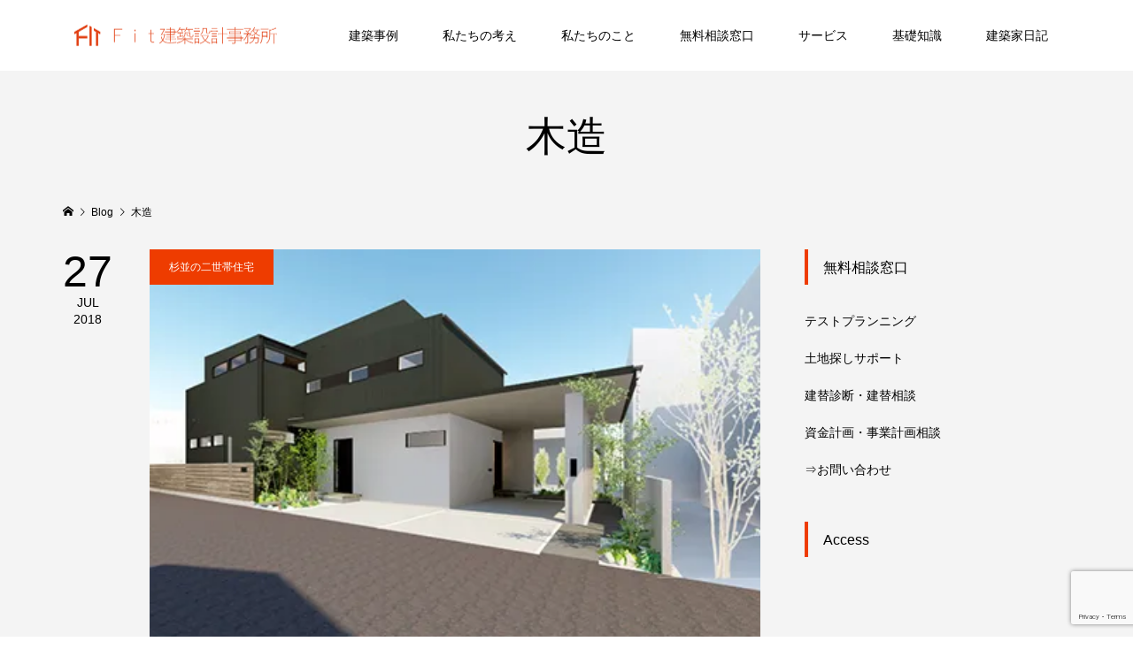

--- FILE ---
content_type: text/html; charset=UTF-8
request_url: https://www.fit-arch.com/tag/%E6%9C%A8%E9%80%A0
body_size: 21273
content:
<!DOCTYPE html>
<html dir="ltr" lang="ja" prefix="og: https://ogp.me/ns#">
<head prefix="og: http://ogp.me/ns# fb: http://ogp.me/ns/fb#">
<meta charset="UTF-8">
<meta name="description" content="東京・さいたま市｜建築家｜シンプルデザイン住宅のFit建築設計事務所">
<meta name="viewport" content="width=device-width">
<meta property="og:type" content="website">
<meta property="og:url" content="https://www.fit-arch.com/tag/%E6%9C%A8%E9%80%A0">
<meta property="og:title" content="木造 | Fit architects &amp; associates .Inc">
<meta property="og:description" content="東京・さいたま市｜建築家｜シンプルデザイン住宅のFit建築設計事務所">
<meta property="og:site_name" content="Fit architects &amp; associates .Inc">
<meta property="og:image" content="https://i0.wp.com/www.fit-arch.com/wordpress/wp-content/uploads/2017/06/OGP.jpg?fit=1200%2C630&amp;ssl=1">
<meta property="og:image:secure_url" content="https://i0.wp.com/www.fit-arch.com/wordpress/wp-content/uploads/2017/06/OGP.jpg?fit=1200%2C630&amp;ssl=1"> 
<meta property="og:image:width" content="1200"> 
<meta property="og:image:height" content="630">
<meta property="fb:app_id" content="@Fit.Arch">
<title>木造 | Fit architects &amp; associates .Inc</title>

		<!-- All in One SEO 4.9.3 - aioseo.com -->
	<meta name="robots" content="max-image-preview:large" />
	<link rel="canonical" href="https://www.fit-arch.com/tag/%e6%9c%a8%e9%80%a0" />
	<meta name="generator" content="All in One SEO (AIOSEO) 4.9.3" />
		<script type="application/ld+json" class="aioseo-schema">
			{"@context":"https:\/\/schema.org","@graph":[{"@type":"BreadcrumbList","@id":"https:\/\/www.fit-arch.com\/tag\/%E6%9C%A8%E9%80%A0#breadcrumblist","itemListElement":[{"@type":"ListItem","@id":"https:\/\/www.fit-arch.com#listItem","position":1,"name":"Home","item":"https:\/\/www.fit-arch.com","nextItem":{"@type":"ListItem","@id":"https:\/\/www.fit-arch.com\/tag\/%e6%9c%a8%e9%80%a0#listItem","name":"\u6728\u9020"}},{"@type":"ListItem","@id":"https:\/\/www.fit-arch.com\/tag\/%e6%9c%a8%e9%80%a0#listItem","position":2,"name":"\u6728\u9020","previousItem":{"@type":"ListItem","@id":"https:\/\/www.fit-arch.com#listItem","name":"Home"}}]},{"@type":"CollectionPage","@id":"https:\/\/www.fit-arch.com\/tag\/%E6%9C%A8%E9%80%A0#collectionpage","url":"https:\/\/www.fit-arch.com\/tag\/%E6%9C%A8%E9%80%A0","name":"\u6728\u9020 | Fit architects & associates .Inc","inLanguage":"ja","isPartOf":{"@id":"https:\/\/www.fit-arch.com\/#website"},"breadcrumb":{"@id":"https:\/\/www.fit-arch.com\/tag\/%E6%9C%A8%E9%80%A0#breadcrumblist"}},{"@type":"Organization","@id":"https:\/\/www.fit-arch.com\/#organization","name":"Fit architects & associates .Inc","description":"\u6771\u4eac\u30fb\u3055\u3044\u305f\u307e\u5e02\uff5c\u5efa\u7bc9\u5bb6\uff5c\u30b7\u30f3\u30d7\u30eb\u30c7\u30b6\u30a4\u30f3\u4f4f\u5b85\u306eFit\u5efa\u7bc9\u8a2d\u8a08\u4e8b\u52d9\u6240","url":"https:\/\/www.fit-arch.com\/"},{"@type":"WebSite","@id":"https:\/\/www.fit-arch.com\/#website","url":"https:\/\/www.fit-arch.com\/","name":"Fit architects & associates .Inc","description":"\u6771\u4eac\u30fb\u3055\u3044\u305f\u307e\u5e02\uff5c\u5efa\u7bc9\u5bb6\uff5c\u30b7\u30f3\u30d7\u30eb\u30c7\u30b6\u30a4\u30f3\u4f4f\u5b85\u306eFit\u5efa\u7bc9\u8a2d\u8a08\u4e8b\u52d9\u6240","inLanguage":"ja","publisher":{"@id":"https:\/\/www.fit-arch.com\/#organization"}}]}
		</script>
		<!-- All in One SEO -->

<link rel='dns-prefetch' href='//secure.gravatar.com' />
<link rel='dns-prefetch' href='//www.googletagmanager.com' />
<link rel='dns-prefetch' href='//stats.wp.com' />
<link rel='dns-prefetch' href='//v0.wordpress.com' />
<link rel='preconnect' href='//c0.wp.com' />
<link rel='preconnect' href='//i0.wp.com' />
<link rel="alternate" type="application/rss+xml" title="Fit architects &amp; associates .Inc &raquo; 木造 タグのフィード" href="https://www.fit-arch.com/tag/%e6%9c%a8%e9%80%a0/feed" />
		<!-- This site uses the Google Analytics by ExactMetrics plugin v8.6.2 - Using Analytics tracking - https://www.exactmetrics.com/ -->
		<!-- Note: ExactMetrics is not currently configured on this site. The site owner needs to authenticate with Google Analytics in the ExactMetrics settings panel. -->
					<!-- No tracking code set -->
				<!-- / Google Analytics by ExactMetrics -->
		<link rel="manifest" href="https://www.fit-arch.com/tcdpwa-manifest.json">
<script>
  if ('serviceWorker' in navigator) {
    window.addEventListener('load', () => {
      // ここでルート直下を指すURLを指定
      navigator.serviceWorker.register('https://www.fit-arch.com/tcd-pwa-sw.js')
        .then(reg => {
          console.log('Service Worker registered. Scope is:', reg.scope);
        })
        .catch(err => {
          console.error('Service Worker registration failed:', err);
        });
    });
  }
</script>
<link rel="preconnect" href="https://fonts.googleapis.com">
<link rel="preconnect" href="https://fonts.gstatic.com" crossorigin>
<link href="https://fonts.googleapis.com/css2?family=Noto+Sans+JP:wght@400;600" rel="stylesheet">
<style id='wp-img-auto-sizes-contain-inline-css' type='text/css'>
img:is([sizes=auto i],[sizes^="auto," i]){contain-intrinsic-size:3000px 1500px}
/*# sourceURL=wp-img-auto-sizes-contain-inline-css */
</style>
<style id='wp-block-library-inline-css' type='text/css'>
:root{--wp-block-synced-color:#7a00df;--wp-block-synced-color--rgb:122,0,223;--wp-bound-block-color:var(--wp-block-synced-color);--wp-editor-canvas-background:#ddd;--wp-admin-theme-color:#007cba;--wp-admin-theme-color--rgb:0,124,186;--wp-admin-theme-color-darker-10:#006ba1;--wp-admin-theme-color-darker-10--rgb:0,107,160.5;--wp-admin-theme-color-darker-20:#005a87;--wp-admin-theme-color-darker-20--rgb:0,90,135;--wp-admin-border-width-focus:2px}@media (min-resolution:192dpi){:root{--wp-admin-border-width-focus:1.5px}}.wp-element-button{cursor:pointer}:root .has-very-light-gray-background-color{background-color:#eee}:root .has-very-dark-gray-background-color{background-color:#313131}:root .has-very-light-gray-color{color:#eee}:root .has-very-dark-gray-color{color:#313131}:root .has-vivid-green-cyan-to-vivid-cyan-blue-gradient-background{background:linear-gradient(135deg,#00d084,#0693e3)}:root .has-purple-crush-gradient-background{background:linear-gradient(135deg,#34e2e4,#4721fb 50%,#ab1dfe)}:root .has-hazy-dawn-gradient-background{background:linear-gradient(135deg,#faaca8,#dad0ec)}:root .has-subdued-olive-gradient-background{background:linear-gradient(135deg,#fafae1,#67a671)}:root .has-atomic-cream-gradient-background{background:linear-gradient(135deg,#fdd79a,#004a59)}:root .has-nightshade-gradient-background{background:linear-gradient(135deg,#330968,#31cdcf)}:root .has-midnight-gradient-background{background:linear-gradient(135deg,#020381,#2874fc)}:root{--wp--preset--font-size--normal:16px;--wp--preset--font-size--huge:42px}.has-regular-font-size{font-size:1em}.has-larger-font-size{font-size:2.625em}.has-normal-font-size{font-size:var(--wp--preset--font-size--normal)}.has-huge-font-size{font-size:var(--wp--preset--font-size--huge)}.has-text-align-center{text-align:center}.has-text-align-left{text-align:left}.has-text-align-right{text-align:right}.has-fit-text{white-space:nowrap!important}#end-resizable-editor-section{display:none}.aligncenter{clear:both}.items-justified-left{justify-content:flex-start}.items-justified-center{justify-content:center}.items-justified-right{justify-content:flex-end}.items-justified-space-between{justify-content:space-between}.screen-reader-text{border:0;clip-path:inset(50%);height:1px;margin:-1px;overflow:hidden;padding:0;position:absolute;width:1px;word-wrap:normal!important}.screen-reader-text:focus{background-color:#ddd;clip-path:none;color:#444;display:block;font-size:1em;height:auto;left:5px;line-height:normal;padding:15px 23px 14px;text-decoration:none;top:5px;width:auto;z-index:100000}html :where(.has-border-color){border-style:solid}html :where([style*=border-top-color]){border-top-style:solid}html :where([style*=border-right-color]){border-right-style:solid}html :where([style*=border-bottom-color]){border-bottom-style:solid}html :where([style*=border-left-color]){border-left-style:solid}html :where([style*=border-width]){border-style:solid}html :where([style*=border-top-width]){border-top-style:solid}html :where([style*=border-right-width]){border-right-style:solid}html :where([style*=border-bottom-width]){border-bottom-style:solid}html :where([style*=border-left-width]){border-left-style:solid}html :where(img[class*=wp-image-]){height:auto;max-width:100%}:where(figure){margin:0 0 1em}html :where(.is-position-sticky){--wp-admin--admin-bar--position-offset:var(--wp-admin--admin-bar--height,0px)}@media screen and (max-width:600px){html :where(.is-position-sticky){--wp-admin--admin-bar--position-offset:0px}}

/*# sourceURL=wp-block-library-inline-css */
</style><style id='global-styles-inline-css' type='text/css'>
:root{--wp--preset--aspect-ratio--square: 1;--wp--preset--aspect-ratio--4-3: 4/3;--wp--preset--aspect-ratio--3-4: 3/4;--wp--preset--aspect-ratio--3-2: 3/2;--wp--preset--aspect-ratio--2-3: 2/3;--wp--preset--aspect-ratio--16-9: 16/9;--wp--preset--aspect-ratio--9-16: 9/16;--wp--preset--color--black: #000000;--wp--preset--color--cyan-bluish-gray: #abb8c3;--wp--preset--color--white: #ffffff;--wp--preset--color--pale-pink: #f78da7;--wp--preset--color--vivid-red: #cf2e2e;--wp--preset--color--luminous-vivid-orange: #ff6900;--wp--preset--color--luminous-vivid-amber: #fcb900;--wp--preset--color--light-green-cyan: #7bdcb5;--wp--preset--color--vivid-green-cyan: #00d084;--wp--preset--color--pale-cyan-blue: #8ed1fc;--wp--preset--color--vivid-cyan-blue: #0693e3;--wp--preset--color--vivid-purple: #9b51e0;--wp--preset--gradient--vivid-cyan-blue-to-vivid-purple: linear-gradient(135deg,rgb(6,147,227) 0%,rgb(155,81,224) 100%);--wp--preset--gradient--light-green-cyan-to-vivid-green-cyan: linear-gradient(135deg,rgb(122,220,180) 0%,rgb(0,208,130) 100%);--wp--preset--gradient--luminous-vivid-amber-to-luminous-vivid-orange: linear-gradient(135deg,rgb(252,185,0) 0%,rgb(255,105,0) 100%);--wp--preset--gradient--luminous-vivid-orange-to-vivid-red: linear-gradient(135deg,rgb(255,105,0) 0%,rgb(207,46,46) 100%);--wp--preset--gradient--very-light-gray-to-cyan-bluish-gray: linear-gradient(135deg,rgb(238,238,238) 0%,rgb(169,184,195) 100%);--wp--preset--gradient--cool-to-warm-spectrum: linear-gradient(135deg,rgb(74,234,220) 0%,rgb(151,120,209) 20%,rgb(207,42,186) 40%,rgb(238,44,130) 60%,rgb(251,105,98) 80%,rgb(254,248,76) 100%);--wp--preset--gradient--blush-light-purple: linear-gradient(135deg,rgb(255,206,236) 0%,rgb(152,150,240) 100%);--wp--preset--gradient--blush-bordeaux: linear-gradient(135deg,rgb(254,205,165) 0%,rgb(254,45,45) 50%,rgb(107,0,62) 100%);--wp--preset--gradient--luminous-dusk: linear-gradient(135deg,rgb(255,203,112) 0%,rgb(199,81,192) 50%,rgb(65,88,208) 100%);--wp--preset--gradient--pale-ocean: linear-gradient(135deg,rgb(255,245,203) 0%,rgb(182,227,212) 50%,rgb(51,167,181) 100%);--wp--preset--gradient--electric-grass: linear-gradient(135deg,rgb(202,248,128) 0%,rgb(113,206,126) 100%);--wp--preset--gradient--midnight: linear-gradient(135deg,rgb(2,3,129) 0%,rgb(40,116,252) 100%);--wp--preset--font-size--small: 13px;--wp--preset--font-size--medium: 20px;--wp--preset--font-size--large: 36px;--wp--preset--font-size--x-large: 42px;--wp--preset--spacing--20: 0.44rem;--wp--preset--spacing--30: 0.67rem;--wp--preset--spacing--40: 1rem;--wp--preset--spacing--50: 1.5rem;--wp--preset--spacing--60: 2.25rem;--wp--preset--spacing--70: 3.38rem;--wp--preset--spacing--80: 5.06rem;--wp--preset--shadow--natural: 6px 6px 9px rgba(0, 0, 0, 0.2);--wp--preset--shadow--deep: 12px 12px 50px rgba(0, 0, 0, 0.4);--wp--preset--shadow--sharp: 6px 6px 0px rgba(0, 0, 0, 0.2);--wp--preset--shadow--outlined: 6px 6px 0px -3px rgb(255, 255, 255), 6px 6px rgb(0, 0, 0);--wp--preset--shadow--crisp: 6px 6px 0px rgb(0, 0, 0);}:where(.is-layout-flex){gap: 0.5em;}:where(.is-layout-grid){gap: 0.5em;}body .is-layout-flex{display: flex;}.is-layout-flex{flex-wrap: wrap;align-items: center;}.is-layout-flex > :is(*, div){margin: 0;}body .is-layout-grid{display: grid;}.is-layout-grid > :is(*, div){margin: 0;}:where(.wp-block-columns.is-layout-flex){gap: 2em;}:where(.wp-block-columns.is-layout-grid){gap: 2em;}:where(.wp-block-post-template.is-layout-flex){gap: 1.25em;}:where(.wp-block-post-template.is-layout-grid){gap: 1.25em;}.has-black-color{color: var(--wp--preset--color--black) !important;}.has-cyan-bluish-gray-color{color: var(--wp--preset--color--cyan-bluish-gray) !important;}.has-white-color{color: var(--wp--preset--color--white) !important;}.has-pale-pink-color{color: var(--wp--preset--color--pale-pink) !important;}.has-vivid-red-color{color: var(--wp--preset--color--vivid-red) !important;}.has-luminous-vivid-orange-color{color: var(--wp--preset--color--luminous-vivid-orange) !important;}.has-luminous-vivid-amber-color{color: var(--wp--preset--color--luminous-vivid-amber) !important;}.has-light-green-cyan-color{color: var(--wp--preset--color--light-green-cyan) !important;}.has-vivid-green-cyan-color{color: var(--wp--preset--color--vivid-green-cyan) !important;}.has-pale-cyan-blue-color{color: var(--wp--preset--color--pale-cyan-blue) !important;}.has-vivid-cyan-blue-color{color: var(--wp--preset--color--vivid-cyan-blue) !important;}.has-vivid-purple-color{color: var(--wp--preset--color--vivid-purple) !important;}.has-black-background-color{background-color: var(--wp--preset--color--black) !important;}.has-cyan-bluish-gray-background-color{background-color: var(--wp--preset--color--cyan-bluish-gray) !important;}.has-white-background-color{background-color: var(--wp--preset--color--white) !important;}.has-pale-pink-background-color{background-color: var(--wp--preset--color--pale-pink) !important;}.has-vivid-red-background-color{background-color: var(--wp--preset--color--vivid-red) !important;}.has-luminous-vivid-orange-background-color{background-color: var(--wp--preset--color--luminous-vivid-orange) !important;}.has-luminous-vivid-amber-background-color{background-color: var(--wp--preset--color--luminous-vivid-amber) !important;}.has-light-green-cyan-background-color{background-color: var(--wp--preset--color--light-green-cyan) !important;}.has-vivid-green-cyan-background-color{background-color: var(--wp--preset--color--vivid-green-cyan) !important;}.has-pale-cyan-blue-background-color{background-color: var(--wp--preset--color--pale-cyan-blue) !important;}.has-vivid-cyan-blue-background-color{background-color: var(--wp--preset--color--vivid-cyan-blue) !important;}.has-vivid-purple-background-color{background-color: var(--wp--preset--color--vivid-purple) !important;}.has-black-border-color{border-color: var(--wp--preset--color--black) !important;}.has-cyan-bluish-gray-border-color{border-color: var(--wp--preset--color--cyan-bluish-gray) !important;}.has-white-border-color{border-color: var(--wp--preset--color--white) !important;}.has-pale-pink-border-color{border-color: var(--wp--preset--color--pale-pink) !important;}.has-vivid-red-border-color{border-color: var(--wp--preset--color--vivid-red) !important;}.has-luminous-vivid-orange-border-color{border-color: var(--wp--preset--color--luminous-vivid-orange) !important;}.has-luminous-vivid-amber-border-color{border-color: var(--wp--preset--color--luminous-vivid-amber) !important;}.has-light-green-cyan-border-color{border-color: var(--wp--preset--color--light-green-cyan) !important;}.has-vivid-green-cyan-border-color{border-color: var(--wp--preset--color--vivid-green-cyan) !important;}.has-pale-cyan-blue-border-color{border-color: var(--wp--preset--color--pale-cyan-blue) !important;}.has-vivid-cyan-blue-border-color{border-color: var(--wp--preset--color--vivid-cyan-blue) !important;}.has-vivid-purple-border-color{border-color: var(--wp--preset--color--vivid-purple) !important;}.has-vivid-cyan-blue-to-vivid-purple-gradient-background{background: var(--wp--preset--gradient--vivid-cyan-blue-to-vivid-purple) !important;}.has-light-green-cyan-to-vivid-green-cyan-gradient-background{background: var(--wp--preset--gradient--light-green-cyan-to-vivid-green-cyan) !important;}.has-luminous-vivid-amber-to-luminous-vivid-orange-gradient-background{background: var(--wp--preset--gradient--luminous-vivid-amber-to-luminous-vivid-orange) !important;}.has-luminous-vivid-orange-to-vivid-red-gradient-background{background: var(--wp--preset--gradient--luminous-vivid-orange-to-vivid-red) !important;}.has-very-light-gray-to-cyan-bluish-gray-gradient-background{background: var(--wp--preset--gradient--very-light-gray-to-cyan-bluish-gray) !important;}.has-cool-to-warm-spectrum-gradient-background{background: var(--wp--preset--gradient--cool-to-warm-spectrum) !important;}.has-blush-light-purple-gradient-background{background: var(--wp--preset--gradient--blush-light-purple) !important;}.has-blush-bordeaux-gradient-background{background: var(--wp--preset--gradient--blush-bordeaux) !important;}.has-luminous-dusk-gradient-background{background: var(--wp--preset--gradient--luminous-dusk) !important;}.has-pale-ocean-gradient-background{background: var(--wp--preset--gradient--pale-ocean) !important;}.has-electric-grass-gradient-background{background: var(--wp--preset--gradient--electric-grass) !important;}.has-midnight-gradient-background{background: var(--wp--preset--gradient--midnight) !important;}.has-small-font-size{font-size: var(--wp--preset--font-size--small) !important;}.has-medium-font-size{font-size: var(--wp--preset--font-size--medium) !important;}.has-large-font-size{font-size: var(--wp--preset--font-size--large) !important;}.has-x-large-font-size{font-size: var(--wp--preset--font-size--x-large) !important;}
/*# sourceURL=global-styles-inline-css */
</style>

<style id='classic-theme-styles-inline-css' type='text/css'>
/*! This file is auto-generated */
.wp-block-button__link{color:#fff;background-color:#32373c;border-radius:9999px;box-shadow:none;text-decoration:none;padding:calc(.667em + 2px) calc(1.333em + 2px);font-size:1.125em}.wp-block-file__button{background:#32373c;color:#fff;text-decoration:none}
/*# sourceURL=/wp-includes/css/classic-themes.min.css */
</style>
<link rel='stylesheet' id='contact-form-7-css' href='https://www.fit-arch.com/wordpress/wp-content/plugins/contact-form-7/includes/css/styles.css?ver=6.1.4' type='text/css' media='all' />
<link rel='stylesheet' id='responsive-lightbox-swipebox-css' href='https://www.fit-arch.com/wordpress/wp-content/plugins/responsive-lightbox/assets/swipebox/swipebox.min.css?ver=1.5.2' type='text/css' media='all' />
<link rel='stylesheet' id='tcd-maps-css' href='https://www.fit-arch.com/wordpress/wp-content/plugins/tcd-google-maps/admin.css?ver=6.9' type='text/css' media='all' />
<link rel='stylesheet' id='iw-defaults-css' href='https://www.fit-arch.com/wordpress/wp-content/plugins/widgets-for-siteorigin/inc/../css/defaults.css?ver=1.4.7' type='text/css' media='all' />
<link rel='stylesheet' id='famous-style-css' href='https://www.fit-arch.com/wordpress/wp-content/themes/famous_tcd064/style.css?ver=2.0' type='text/css' media='all' />
<link rel='stylesheet' id='design-plus-css' href='https://www.fit-arch.com/wordpress/wp-content/themes/famous_tcd064/css/design-plus.css?ver=2.0' type='text/css' media='all' />
<link rel='stylesheet' id='famous-slick-css' href='https://www.fit-arch.com/wordpress/wp-content/themes/famous_tcd064/css/slick.min.css?ver=6.9' type='text/css' media='all' />
<link rel='stylesheet' id='sns-button-css' href='https://www.fit-arch.com/wordpress/wp-content/themes/famous_tcd064/css/sns-botton.css?ver=2.0' type='text/css' media='all' />
<style id='jetpack_facebook_likebox-inline-css' type='text/css'>
.widget_facebook_likebox {
	overflow: hidden;
}

/*# sourceURL=https://www.fit-arch.com/wordpress/wp-content/plugins/jetpack/modules/widgets/facebook-likebox/style.css */
</style>
<link rel='stylesheet' id='fancybox-css' href='https://www.fit-arch.com/wordpress/wp-content/plugins/easy-fancybox/fancybox/1.5.4/jquery.fancybox.min.css?ver=6.9' type='text/css' media='screen' />
<link rel='stylesheet' id='tablepress-default-css' href='https://www.fit-arch.com/wordpress/wp-content/plugins/tablepress/css/build/default.css?ver=3.2.6' type='text/css' media='all' />
<style>:root {
  --tcd-font-type1: Arial,"Hiragino Sans","Yu Gothic Medium","Meiryo",sans-serif;
  --tcd-font-type2: "Times New Roman",Times,"Yu Mincho","游明朝","游明朝体","Hiragino Mincho Pro",serif;
  --tcd-font-type3: Palatino,"Yu Kyokasho","游教科書体","UD デジタル 教科書体 N","游明朝","游明朝体","Hiragino Mincho Pro","Meiryo",serif;
  --tcd-font-type-logo: "Noto Sans JP",sans-serif;
}</style>
<script type="text/javascript" src="https://c0.wp.com/c/6.9/wp-includes/js/jquery/jquery.min.js" id="jquery-core-js"></script>
<script type="text/javascript" src="https://c0.wp.com/c/6.9/wp-includes/js/jquery/jquery-migrate.min.js" id="jquery-migrate-js"></script>
<script type="text/javascript" src="https://www.fit-arch.com/wordpress/wp-content/plugins/responsive-lightbox/assets/dompurify/purify.min.js?ver=3.3.1" id="dompurify-js"></script>
<script type="text/javascript" id="responsive-lightbox-sanitizer-js-before">
/* <![CDATA[ */
window.RLG = window.RLG || {}; window.RLG.sanitizeAllowedHosts = ["youtube.com","www.youtube.com","youtu.be","vimeo.com","player.vimeo.com"];
//# sourceURL=responsive-lightbox-sanitizer-js-before
/* ]]> */
</script>
<script type="text/javascript" src="https://www.fit-arch.com/wordpress/wp-content/plugins/responsive-lightbox/js/sanitizer.js?ver=2.6.1" id="responsive-lightbox-sanitizer-js"></script>
<script type="text/javascript" src="https://www.fit-arch.com/wordpress/wp-content/plugins/responsive-lightbox/assets/swipebox/jquery.swipebox.min.js?ver=1.5.2" id="responsive-lightbox-swipebox-js"></script>
<script type="text/javascript" src="https://c0.wp.com/c/6.9/wp-includes/js/underscore.min.js" id="underscore-js"></script>
<script type="text/javascript" src="https://www.fit-arch.com/wordpress/wp-content/plugins/responsive-lightbox/assets/infinitescroll/infinite-scroll.pkgd.min.js?ver=4.0.1" id="responsive-lightbox-infinite-scroll-js"></script>
<script type="text/javascript" id="responsive-lightbox-js-before">
/* <![CDATA[ */
var rlArgs = {"script":"swipebox","selector":"lightbox","customEvents":"","activeGalleries":true,"animation":true,"hideCloseButtonOnMobile":false,"removeBarsOnMobile":false,"hideBars":true,"hideBarsDelay":5000,"videoMaxWidth":1080,"useSVG":true,"loopAtEnd":false,"woocommerce_gallery":false,"ajaxurl":"https:\/\/www.fit-arch.com\/wordpress\/wp-admin\/admin-ajax.php","nonce":"b2f36f235c","preview":false,"postId":2611,"scriptExtension":false};

//# sourceURL=responsive-lightbox-js-before
/* ]]> */
</script>
<script type="text/javascript" src="https://www.fit-arch.com/wordpress/wp-content/plugins/responsive-lightbox/js/front.js?ver=2.6.1" id="responsive-lightbox-js"></script>

<!-- Site Kit によって追加された Google タグ（gtag.js）スニペット -->
<!-- Google アナリティクス スニペット (Site Kit が追加) -->
<!-- Site Kit によって追加された Google 広告のスニペット -->
<script type="text/javascript" src="https://www.googletagmanager.com/gtag/js?id=GT-TNHWPPF" id="google_gtagjs-js" async></script>
<script type="text/javascript" id="google_gtagjs-js-after">
/* <![CDATA[ */
window.dataLayer = window.dataLayer || [];function gtag(){dataLayer.push(arguments);}
gtag("set","linker",{"domains":["www.fit-arch.com"]});
gtag("js", new Date());
gtag("set", "developer_id.dZTNiMT", true);
gtag("config", "GT-TNHWPPF");
gtag("config", "AW-11378448553");
//# sourceURL=google_gtagjs-js-after
/* ]]> */
</script>
<link rel="https://api.w.org/" href="https://www.fit-arch.com/wp-json/" /><link rel="alternate" title="JSON" type="application/json" href="https://www.fit-arch.com/wp-json/wp/v2/tags/98" /><link rel="EditURI" type="application/rsd+xml" title="RSD" href="https://www.fit-arch.com/wordpress/xmlrpc.php?rsd" />
<meta name="generator" content="WordPress 6.9" />
<meta name="generator" content="Site Kit by Google 1.170.0" />	<style>img#wpstats{display:none}</style>
		<link rel="shortcut icon" href="https://www.fit-arch.com/wordpress/wp-content/uploads/2019/08/favicon2.png">
<style>
.p-button:hover, .p-category-item:hover, .p-entry-works__pager .p-pager__item a:hover, .c-comment__form-submit:hover, c-comment__password-protected, .c-pw__btn--register, .c-pw__btn { background-color: #000000; }
.c-comment__tab-item.is-active a, .c-comment__tab-item a:hover, .c-comment__tab-item.is-active p { background-color: #000000; border-color: #000000; }
.c-comment__tab-item.is-active a:after, .c-comment__tab-item.is-active p:after { border-top-color: #000000; }
.p-breadcrumb__item a:hover, .p-social-nav a:hover, .p-gallery-modal__button:hover, .p-modal-cta__close:hover, .p-index-archive__item-category:hover, .p-widget-categories .toggle-children:hover, .p-widget .searchform #searchsubmit:hover, .p-widget-search .p-widget-search__submit:hover, .slick-arrow:hover { color: #ee3c00; }
.p-button, .p-pagetop a, .p-category-item, .p-page-links > span, .p-pager__item .current, .p-page-links a:hover, .p-pager__item a:hover, .p-works-gallery__filter-item.is-active span, .slick-dots li.slick-active button, .slick-dots li:hover button { background-color: #ee3c00; }
.p-headline, .p-widget__title { border-color: #ee3c00; }
a:hover, .p-entry__body a:hover, .custom-html-widget a:hover, .p-author__box a:hover, a:hover .p-article__title, .p-entry-nav a:hover, .p-works-gallery__filter-item:hover span, .p-entry__body .pb_simple_table a:hover { color: #999999; }
.p-pagetop a:hover { background-color: #999999; }
.p-entry__body a, .custom-html-widget a { color: 00AAC4; }
body, input, textarea { font-family: var(--tcd-font-type1); }
.p-logo, .p-page-header__title, .p-entry-works__title, .p-modal-cta__catch, .p-header-content__catch, .p-header-content__desc, .p-cb__item-headline, .p-index-about__image-label {
font-family: var(--tcd-font-type1);
}
.c-font-type--logo a { font-family: var(--tcd-font-type-logo); font-weight: bold !important;}
.c-load--type1 { border: 3px solid rgba(153, 153, 153, 0.2); border-top-color: #000000; }
.p-hover-effect--type1:hover img { -webkit-transform: scale(1.2) rotate(2deg); -moz-transform: scale(1.2) rotate(2deg); -ms-transform: scale(1.2) rotate(2deg); transform: scale(1.2) rotate(2deg); }
.p-hover-effect--type2 img { margin-left: -8px; }
.p-hover-effect--type2:hover img { margin-left: 8px; }
.p-hover-effect--type2:hover .p-hover-effect__image { background: #000000; }
.p-hover-effect--type2:hover img { opacity: 0.5 }
.p-hover-effect--type3:hover .p-hover-effect__image { background: FFFFFF; }
.p-hover-effect--type3:hover img { opacity: 0.5; }
.p-entry__title { font-size: 30px; }
.p-entry__title, .p-article-post__title { color: #000000; }
.p-entry__body { font-size: 15px; }
.p-entry__body, .p-entry__body .pb_simple_table a { color: #000000; }
.p-entry-information__title { font-size: 30px; }
.p-entry-information__title, .p-article-information__title { color: #000000; }
.p-entry-information__body, .p-entry-information__body .pb_simple_table a { color: #000000; font-size: 16px; }
.p-entry-works__title { color: #000000; font-size: 40px; }
.p-entry-works__body { color: #000000; font-size: 14px; }
.p-gallery-modal__overlay { background: rgba(0, 0, 0, 0.5); }
.p-article-voice__title { color: #000000; font-size: 16px; }
.p-entry-voice__body { color: #000000; font-size: 14px; }
.l-header__bar { background: rgba(255, 255, 255, 1); }
body.l-header__fix .is-header-fixed .l-header__bar { background: rgba(255, 255, 255, 0.8); }
.p-header__logo--text { font-size: 30px; }
.p-footer__logo--text { font-size: 30px; }
.l-header a, .p-global-nav a { color: #000000; }
.p-global-nav .sub-menu { background-color: #000000; }
.p-global-nav .sub-menu a { color: #ffffff; }
.p-global-nav .sub-menu a:hover, .p-global-nav .sub-menu .current-menu-item > a { background-color: #ee3c00; color: #ffffff; }
.p-footer-info, .p-footer__logo--text a { color: #000000; }
.p-footer-info.has-bg-image::after { background-color: rgba(255,255,255, 0); }
.p-footer-info__desc { font-size: 14px; }
.p-footer-info .p-social-nav a { color: #000000; }
.p-footer-info .p-social-nav a:hover { color: #ee3c00; }
.p-footer-nav__container { background-color: #ffffff; }
.p-footer-nav, .p-footer-nav li a { color: #000000; }
.p-footer-nav li a:hover { color: #666666; }
.p-copyright { background-color: #000000; color: #ffffff; }
@media (min-width: 1200px) {
	.p-global-nav a:hover, .p-global-nav > li:hover > a, .p-global-nav > li.current-menu-item > a, .p-global-nav > li.is-active > a { color: #ee3c00; }
}
@media only screen and (max-width: 1199px) {
	.l-header__bar { background-color: rgba(255, 255, 255, 1); }
	.p-header__logo--text { font-size: 24px; }
	.p-global-nav { background-color: rgba(0,0,0, 1); }
	.p-global-nav a { color: #ffffff; }
	.p-global-nav a:hover, .p-global-nav .current-menu-item > a { background-color: rgba(238,60,0, 1); color: #ffffff; }
}
@media only screen and (max-width: 991px) {
	.p-footer__logo--text { font-size: 24px; }
	.p-footer-info__desc { font-size: 14px; }
	.p-entry__title { font-size: 18px; }
	.p-entry__body { font-size: 14px; }
	.p-entry-information__title { font-size: 18px; }
	.p-entry-information__body { font-size: 14px; }
	.p-entry-works__title { font-size: 34px; }
	.p-entry-works__body { font-size: 14px; }
	.p-article-voice__title { font-size: 16px; }
	.p-entry-voice__body { font-size: 14px; }
}
*, *:before, *:after {
    -webkit-box-sizing: border-box;
       -moz-box-sizing: border-box;
         -o-box-sizing: border-box;
        -ms-box-sizing: border-box;
            box-sizing: border-box;
}</style>

<!-- Site Kit が追加した Google AdSense メタタグ -->
<meta name="google-adsense-platform-account" content="ca-host-pub-2644536267352236">
<meta name="google-adsense-platform-domain" content="sitekit.withgoogle.com">
<!-- Site Kit が追加した End Google AdSense メタタグ -->
<noscript><style>.lazyload[data-src]{display:none !important;}</style></noscript><style>.lazyload{background-image:none !important;}.lazyload:before{background-image:none !important;}</style><style>.wp-block-gallery.is-cropped .blocks-gallery-item picture{height:100%;width:100%;}</style><link rel='stylesheet' id='so-css-famous_tcd064-css' href='https://www.fit-arch.com/wordpress/wp-content/uploads/so-css/so-css-famous_tcd064.css?ver=1751685039' type='text/css' media='all' />
<link rel='stylesheet' id='contact-info-map-css-css' href='https://c0.wp.com/p/jetpack/15.4/modules/widgets/contact-info/contact-info-map.css' type='text/css' media='all' />
<link rel='stylesheet' id='owl-css-css' href='https://www.fit-arch.com/wordpress/wp-content/plugins/addon-so-widgets-bundle/css/owl.carousel.css?ver=6.9' type='text/css' media='all' />
<link rel='stylesheet' id='widgets-css-css' href='https://www.fit-arch.com/wordpress/wp-content/plugins/addon-so-widgets-bundle/css/widgets.css?ver=6.9' type='text/css' media='all' />
</head>
<body class="archive tag tag-98 wp-embed-responsive wp-theme-famous_tcd064 l-sidebar--type2 l-header--type2 l-header--type2--mobile l-header__fix l-header__fix--mobile">
<header id="js-header" class="l-header">
	<div class="l-header__bar p-header__bar">
		<div class="p-header__bar__inner l-inner">
			<div class="p-logo p-header__logo p-header__logo--retina">
				<a href="https://www.fit-arch.com/"><img src="[data-uri]" alt="Fit architects &amp; associates .Inc" width="255" data-src="https://i0.wp.com/www.fit-arch.com/wordpress/wp-content/uploads/2019/08/logo5.png?fit=510%2C61&ssl=1" decoding="async" class="lazyload"><noscript><img src="https://i0.wp.com/www.fit-arch.com/wordpress/wp-content/uploads/2019/08/logo5.png?fit=510%2C61&amp;ssl=1" alt="Fit architects &amp; associates .Inc" width="255" data-eio="l"></noscript></a>
			</div>
			<div class="p-logo p-header__logo--mobile p-header__logo--retina">
				<a href="https://www.fit-arch.com/"><img src="[data-uri]" alt="Fit architects &amp; associates .Inc" width="255" data-src="https://i0.wp.com/www.fit-arch.com/wordpress/wp-content/uploads/2019/08/logo5.png?fit=510%2C61&ssl=1" decoding="async" class="lazyload"><noscript><img src="https://i0.wp.com/www.fit-arch.com/wordpress/wp-content/uploads/2019/08/logo5.png?fit=510%2C61&amp;ssl=1" alt="Fit architects &amp; associates .Inc" width="255" data-eio="l"></noscript></a>
			</div>
			<a href="#" id="js-menu-button" class="p-menu-button c-menu-button"></a>
<nav class="p-global-nav__container"><ul id="js-global-nav" class="p-global-nav"><li id="menu-item-9660" class="menu-item menu-item-type-post_type_archive menu-item-object-works menu-item-9660"><a href="https://www.fit-arch.com/works">建築事例<span></span></a></li>
<li id="menu-item-9631" class="menu-item menu-item-type-post_type menu-item-object-page menu-item-has-children menu-item-9631"><a href="https://www.fit-arch.com/concept">私たちの考え<span></span></a>
<ul class="sub-menu">
	<li id="menu-item-9633" class="menu-item menu-item-type-post_type menu-item-object-page menu-item-9633"><a href="https://www.fit-arch.com/concept/concept100">設計理念<span></span></a></li>
	<li id="menu-item-9669" class="menu-item menu-item-type-post_type menu-item-object-page menu-item-9669"><a href="https://www.fit-arch.com/concept/concept200">業務指針<span></span></a></li>
</ul>
</li>
<li id="menu-item-9652" class="menu-item menu-item-type-post_type menu-item-object-page menu-item-has-children menu-item-9652"><a href="https://www.fit-arch.com/about_us">私たちのこと<span></span></a>
<ul class="sub-menu">
	<li id="menu-item-9655" class="menu-item menu-item-type-post_type menu-item-object-page menu-item-9655"><a href="https://www.fit-arch.com/about_us/about_us002company">会社概要<span></span></a></li>
	<li id="menu-item-9654" class="menu-item menu-item-type-post_type menu-item-object-page menu-item-9654"><a href="https://www.fit-arch.com/about_us/about_us001profile">メンバー紹介<span></span></a></li>
	<li id="menu-item-9657" class="menu-item menu-item-type-post_type menu-item-object-page menu-item-9657"><a href="https://www.fit-arch.com/about_us/about_us004publication">掲載誌<span></span></a></li>
	<li id="menu-item-9658" class="menu-item menu-item-type-post_type menu-item-object-page menu-item-9658"><a href="https://www.fit-arch.com/about_us/about_us003fee">設計監理料<span></span></a></li>
	<li id="menu-item-9653" class="menu-item menu-item-type-post_type menu-item-object-page menu-item-9653"><a href="https://www.fit-arch.com/about_us/about_us005qa">よくあるご質問<span></span></a></li>
	<li id="menu-item-9656" class="menu-item menu-item-type-post_type menu-item-object-page menu-item-9656"><a href="https://www.fit-arch.com/about_us/about_us003recruit">採用情報<span></span></a></li>
</ul>
</li>
<li id="menu-item-9646" class="menu-item menu-item-type-post_type menu-item-object-page menu-item-has-children menu-item-9646"><a href="https://www.fit-arch.com/contact">無料相談窓口<span></span></a>
<ul class="sub-menu">
	<li id="menu-item-9647" class="menu-item menu-item-type-post_type menu-item-object-page menu-item-9647"><a href="https://www.fit-arch.com/contact/contact001">テストプランニング<span></span></a></li>
	<li id="menu-item-9648" class="menu-item menu-item-type-post_type menu-item-object-page menu-item-9648"><a href="https://www.fit-arch.com/contact/contact002">土地探しサポート<span></span></a></li>
	<li id="menu-item-9649" class="menu-item menu-item-type-post_type menu-item-object-page menu-item-9649"><a href="https://www.fit-arch.com/contact/contact003">建替診断・建替相談<span></span></a></li>
	<li id="menu-item-9651" class="menu-item menu-item-type-post_type menu-item-object-page menu-item-9651"><a href="https://www.fit-arch.com/contact/contact004">資金計画・事業計画相談<span></span></a></li>
	<li id="menu-item-9650" class="menu-item menu-item-type-post_type menu-item-object-page menu-item-9650"><a href="https://www.fit-arch.com/contact/contact005">建築家自邸見学<span></span></a></li>
	<li id="menu-item-9638" class="menu-item menu-item-type-post_type menu-item-object-page menu-item-9638"><a href="https://www.fit-arch.com/contact000">お問い合わせ<span></span></a></li>
	<li id="menu-item-9792" class="menu-item menu-item-type-post_type menu-item-object-page menu-item-9792"><a href="https://www.fit-arch.com/online">オンライン住宅相談会<span></span></a></li>
</ul>
</li>
<li id="menu-item-9634" class="menu-item menu-item-type-post_type menu-item-object-page menu-item-has-children menu-item-9634"><a href="https://www.fit-arch.com/system">サービス<span></span></a>
<ul class="sub-menu">
	<li id="menu-item-9636" class="menu-item menu-item-type-post_type menu-item-object-page menu-item-9636"><a href="https://www.fit-arch.com/system/system001">住まいづくりの進め方<span></span></a></li>
	<li id="menu-item-9635" class="menu-item menu-item-type-post_type menu-item-object-page menu-item-9635"><a href="https://www.fit-arch.com/system/system002">トータルコスト<span></span></a></li>
	<li id="menu-item-9637" class="menu-item menu-item-type-post_type menu-item-object-page menu-item-9637"><a href="https://www.fit-arch.com/system/system003">保障とメンテナンス<span></span></a></li>
</ul>
</li>
<li id="menu-item-9639" class="menu-item menu-item-type-post_type menu-item-object-page menu-item-has-children menu-item-9639"><a href="https://www.fit-arch.com/knowledge">基礎知識<span></span></a>
<ul class="sub-menu">
	<li id="menu-item-9641" class="menu-item menu-item-type-post_type menu-item-object-page menu-item-9641"><a href="https://www.fit-arch.com/knowledge/knowledge00">建築家に依頼するメリット<span></span></a></li>
	<li id="menu-item-9640" class="menu-item menu-item-type-post_type menu-item-object-page menu-item-9640"><a href="https://www.fit-arch.com/knowledge/knowledge02">土地探し　法律の基礎知識<span></span></a></li>
	<li id="menu-item-9644" class="menu-item menu-item-type-post_type menu-item-object-page menu-item-9644"><a href="https://www.fit-arch.com/knowledge/knowledge03">資金計画の基礎知識<span></span></a></li>
	<li id="menu-item-9642" class="menu-item menu-item-type-post_type menu-item-object-page menu-item-9642"><a href="https://www.fit-arch.com/knowledge/knowledge04">性能の基礎知識<span></span></a></li>
	<li id="menu-item-9643" class="menu-item menu-item-type-post_type menu-item-object-page menu-item-9643"><a href="https://www.fit-arch.com/knowledge/knowledge05">知って得する情報<span></span></a></li>
</ul>
</li>
<li id="menu-item-9659" class="menu-item menu-item-type-post_type menu-item-object-page current_page_parent menu-item-9659"><a href="https://www.fit-arch.com/blog">建築家日記<span></span></a></li>
</ul></nav>		</div>
	</div>
</header>
<main class="l-main">
	<header id="js-page-header" class="p-page-header">
		<div class="p-page-header__inner l-inner">
			<h1 class="p-page-header__title">木造</h1>
		</div>
	</header>
	<div class="p-breadcrumb c-breadcrumb">
		<ul class="p-breadcrumb__inner c-breadcrumb__inner l-inner" itemscope itemtype="https://schema.org/BreadcrumbList">
			<li class="p-breadcrumb__item c-breadcrumb__item p-breadcrumb__item--home c-breadcrumb__item--home" itemprop="itemListElement" itemscope itemtype="https://schema.org/ListItem">
				<a href="https://www.fit-arch.com/" itemprop="item"><span itemprop="name">HOME</span></a>
				<meta itemprop="position" content="1" />
			</li>
			<li class="p-breadcrumb__item c-breadcrumb__item" itemprop="itemListElement" itemscope itemtype="https://schema.org/ListItem">
				<a href="https://www.fit-arch.com/blog" itemprop="item">
					<span itemprop="name">Blog</span>
				</a>
				<meta itemprop="position" content="2" />
			</li>
			<li class="p-breadcrumb__item c-breadcrumb__item" itemprop="itemListElement" itemscope itemtype="https://schema.org/ListItem">
				<span itemprop="name">木造</span>
				<meta itemprop="position" content="3" />
			</li>
		</ul>
	</div>
	<div class="l-inner l-2columns">
		<div class="l-primary">
			<div class="p-blog-archive">
				<article class="p-blog-archive__item">
					<a class="p-hover-effect--type3" href="https://www.fit-arch.com/%e3%83%97%e3%83%ad%e3%82%b8%e3%82%a7%e3%82%af%e3%83%88/%e6%9d%89%e4%b8%a6%e3%81%ae%e4%ba%8c%e4%b8%96%e5%b8%af%e4%bd%8f%e5%ae%85/%e6%96%b0%e8%a6%8f%e3%83%97%e3%83%ad%e3%82%b8%e3%82%a7%e3%82%af%e3%83%88%e3%80%8c%e6%9d%89%e4%b8%a6%e3%81%ae%e4%ba%8c%e4%b8%96%e5%b8%af%e4%bd%8f%e5%ae%85%e3%80%8d">
						<time class="p-blog-archive__item-date p-article__date" datetime="2018-07-27T09:44:14+09:00"><span class="p-article__date-day">27</span><span class="p-article__date-month">Jul</span><span class="p-article__date-year">2018</span></time>
						<div class="p-blog-archive__item__inner">
							<div class="p-blog-archive__item-thumbnail p-hover-effect__image js-object-fit-cover">
								<img width="450" height="300" src="[data-uri]" data-lazy-type="image" data-lazy-src="https://i0.wp.com/www.fit-arch.com/wordpress/wp-content/uploads/2018/07/unnamed-file-2.jpg?resize=450%2C300&amp;ssl=1" class="lazy lazy-hidden attachment-size4 size-size4 wp-post-image" alt="" decoding="async" fetchpriority="high" /><noscript><img width="450" height="300" src="https://i0.wp.com/www.fit-arch.com/wordpress/wp-content/uploads/2018/07/unnamed-file-2.jpg?resize=450%2C300&amp;ssl=1" class="attachment-size4 size-size4 wp-post-image" alt="" decoding="async" fetchpriority="high" /></noscript>
								<div class="p-float-category"><span class="p-category-item" data-url="https://www.fit-arch.com/category/%e3%83%97%e3%83%ad%e3%82%b8%e3%82%a7%e3%82%af%e3%83%88/%e6%9d%89%e4%b8%a6%e3%81%ae%e4%ba%8c%e4%b8%96%e5%b8%af%e4%bd%8f%e5%ae%85">杉並の二世帯住宅</span></div>
							</div>
							<h2 class="p-blog-archive__item-title p-article-post__title p-article__title">新規プロジェクト「杉並の二世帯住宅」</h2>
							<p class="p-blog-archive__item-excerpt">本日は新規プロジェクト「杉並の二世帯住宅」をご紹介。 始まりは約2年前。 若いご夫婦と1人のお子様の3人家族から、 ご実家と隣のアパートの敷地に2世帯住宅（当時は賃貸も併用）を建てたいというご希望でした。 その後、ご計画をお気に入り頂いて設計を進める傍ら、 アパートの退出手続きのご相談にもお答えし、着々と進...</p>
						</div>
					</a>
				</article>
				<article class="p-blog-archive__item">
					<a class="p-hover-effect--type3" href="https://www.fit-arch.com/%e3%83%97%e3%83%ad%e3%82%b8%e3%82%a7%e3%82%af%e3%83%88/%e7%be%bd%e6%9d%91%e3%81%ae%e3%83%8f%e3%83%8a%e3%83%ac/%e7%be%bd%e6%9d%91%e3%81%ae%e3%83%8f%e3%83%8a%e3%83%ac">
						<time class="p-blog-archive__item-date p-article__date" datetime="2017-09-07T09:30:13+09:00"><span class="p-article__date-day">07</span><span class="p-article__date-month">Sep</span><span class="p-article__date-year">2017</span></time>
						<div class="p-blog-archive__item__inner">
							<div class="p-blog-archive__item-thumbnail p-hover-effect__image js-object-fit-cover">
								<img width="400" height="300" src="[data-uri]" data-lazy-type="image" data-lazy-src="https://i0.wp.com/www.fit-arch.com/wordpress/wp-content/uploads/2017/09/5ae9a99de82767b9652b4073f1a15fcc.jpg?resize=400%2C300&amp;ssl=1" class="lazy lazy-hidden attachment-size4 size-size4 wp-post-image" alt="" decoding="async" /><noscript><img width="400" height="300" src="https://i0.wp.com/www.fit-arch.com/wordpress/wp-content/uploads/2017/09/5ae9a99de82767b9652b4073f1a15fcc.jpg?resize=400%2C300&amp;ssl=1" class="attachment-size4 size-size4 wp-post-image" alt="" decoding="async" /></noscript>
								<div class="p-float-category"><span class="p-category-item" data-url="https://www.fit-arch.com/category/%e3%83%97%e3%83%ad%e3%82%b8%e3%82%a7%e3%82%af%e3%83%88/%e7%be%bd%e6%9d%91%e3%81%ae%e3%83%8f%e3%83%8a%e3%83%ac">羽村のハナレ</span></div>
							</div>
							<h2 class="p-blog-archive__item-title p-article-post__title p-article__title">羽村のハナレ</h2>
							<p class="p-blog-archive__item-excerpt">今年の3月から計画を進めておりました「羽村のハナレ」が着工しました。 こちらは、古材の収集をされているお施主様が、 それらを使って住まいの隣に建てる、念願の「ハナレ」です。 これまでに集められた、ヨーロッパの窓や、梁、タイル、レンガ、木材をふんだんに使って構成していきます。 写真は遣り方の様子。 いよいよ工...</p>
						</div>
					</a>
				</article>
				<article class="p-blog-archive__item">
					<a class="p-hover-effect--type3" href="https://www.fit-arch.com/%e3%83%97%e3%83%ad%e3%82%b8%e3%82%a7%e3%82%af%e3%83%88/%e8%b5%a4%e7%be%bd%e3%81%ae%ef%bc%92%e4%b8%96%e5%b8%af%e4%bd%8f%e5%ae%85/%e3%80%8c%e8%b5%a4%e7%be%bd%e3%81%ae%ef%bc%92%e4%b8%96%e5%b8%af%e4%bd%8f%e5%ae%85%e3%80%8d%e3%81%8a%e5%bc%95%e6%b8%a1%e3%81%97">
						<time class="p-blog-archive__item-date p-article__date" datetime="2017-04-15T02:17:15+09:00"><span class="p-article__date-day">15</span><span class="p-article__date-month">Apr</span><span class="p-article__date-year">2017</span></time>
						<div class="p-blog-archive__item__inner">
							<div class="p-blog-archive__item-thumbnail p-hover-effect__image js-object-fit-cover">
								<img width="1200" height="900" src="[data-uri]" data-lazy-type="image" data-lazy-src="https://i0.wp.com/www.fit-arch.com/wordpress/wp-content/uploads/2017/04/IMG_8355.jpg?resize=1200%2C900&amp;ssl=1" class="lazy lazy-hidden attachment-size4 size-size4 wp-post-image" alt="" decoding="async" /><noscript><img width="1200" height="900" src="https://i0.wp.com/www.fit-arch.com/wordpress/wp-content/uploads/2017/04/IMG_8355.jpg?resize=1200%2C900&amp;ssl=1" class="attachment-size4 size-size4 wp-post-image" alt="" decoding="async" /></noscript>
								<div class="p-float-category"><span class="p-category-item" data-url="https://www.fit-arch.com/category/%e3%83%97%e3%83%ad%e3%82%b8%e3%82%a7%e3%82%af%e3%83%88/%e8%b5%a4%e7%be%bd%e3%81%ae%ef%bc%92%e4%b8%96%e5%b8%af%e4%bd%8f%e5%ae%85">赤羽の２世帯住宅</span></div>
							</div>
							<h2 class="p-blog-archive__item-title p-article-post__title p-article__title">「赤羽の２世帯住宅」お引渡し</h2>
							<p class="p-blog-archive__item-excerpt">本日は、「赤羽の２世帯住宅」のお引渡しでした。 といってもまだ工事はいろいろと残っておりますが・・・。 お施主様のお引越しの予定もあって、工務店様にはがんばって工期を短縮していただき、 その代わりといっては何ですが、お引越しまでの間に残工事をさせて頂くことになっております。 また、本日照明チェックも行ってお...</p>
						</div>
					</a>
				</article>
				<article class="p-blog-archive__item">
					<a class="p-hover-effect--type3" href="https://www.fit-arch.com/%e3%83%97%e3%83%ad%e3%82%b8%e3%82%a7%e3%82%af%e3%83%88/%e3%82%bd%e3%83%88%e9%83%a8%e5%b1%8b%e3%82%a6%e3%83%81%e5%ba%ad%e3%81%ae%e5%ae%b6/%e3%80%8c%e6%b5%a6%e5%92%8c%e3%81%ae%e5%ae%b6%e3%80%8d%e5%ae%8c%e4%ba%86%e6%a4%9c%e6%9f%bb">
						<time class="p-blog-archive__item-date p-article__date" datetime="2017-03-03T13:28:50+09:00"><span class="p-article__date-day">03</span><span class="p-article__date-month">Mar</span><span class="p-article__date-year">2017</span></time>
						<div class="p-blog-archive__item__inner">
							<div class="p-blog-archive__item-thumbnail p-hover-effect__image js-object-fit-cover">
								<img width="400" height="300" src="[data-uri]" data-lazy-type="image" data-lazy-src="https://i0.wp.com/www.fit-arch.com/wordpress/wp-content/uploads/2017/03/c92e2a629b6aa0a9523323b9f31eafae.jpg?resize=400%2C300&amp;ssl=1" class="lazy lazy-hidden attachment-size4 size-size4 wp-post-image" alt="" decoding="async" /><noscript><img width="400" height="300" src="https://i0.wp.com/www.fit-arch.com/wordpress/wp-content/uploads/2017/03/c92e2a629b6aa0a9523323b9f31eafae.jpg?resize=400%2C300&amp;ssl=1" class="attachment-size4 size-size4 wp-post-image" alt="" decoding="async" /></noscript>
								<div class="p-float-category"><span class="p-category-item" data-url="https://www.fit-arch.com/category/%e3%83%97%e3%83%ad%e3%82%b8%e3%82%a7%e3%82%af%e3%83%88/%e3%82%bd%e3%83%88%e9%83%a8%e5%b1%8b%e3%82%a6%e3%83%81%e5%ba%ad%e3%81%ae%e5%ae%b6">ソト部屋ウチ庭の家</span></div>
							</div>
							<h2 class="p-blog-archive__item-title p-article-post__title p-article__title">「浦和の家」完了検査</h2>
							<p class="p-blog-archive__item-excerpt">昨日は、「浦和の家」の完了検査と設計事務所検査でした。 完了検査の結果は無事に検査済証が下りることになり、 ホッと胸をなでおろしました。 設計事務所検査では、いくつか是正をお願いしましたが、 とてもキレイに施工して頂いておりました。 来週末のお引渡しに向けて、ラストスパートです。 工務店様、宜しくお願い致し...</p>
						</div>
					</a>
				</article>
			</div>
		</div>
		<aside class="p-sidebar l-secondary">
<div class="p-widget p-widget-sidebar widget_nav_menu" id="nav_menu-12">
<div class="p-widget__title">無料相談窓口</div>
<div class="menu-%e7%84%a1%e6%96%99%e7%9b%b8%e8%ab%87%e7%aa%93%e5%8f%a3-container"><ul id="menu-%e7%84%a1%e6%96%99%e7%9b%b8%e8%ab%87%e7%aa%93%e5%8f%a3" class="menu"><li id="menu-item-9501" class="menu-item menu-item-type-post_type menu-item-object-page menu-item-9501"><a href="https://www.fit-arch.com/contact/contact001">テストプランニング</a></li>
<li id="menu-item-9500" class="menu-item menu-item-type-post_type menu-item-object-page menu-item-9500"><a href="https://www.fit-arch.com/contact/contact002">土地探しサポート</a></li>
<li id="menu-item-9499" class="menu-item menu-item-type-post_type menu-item-object-page menu-item-9499"><a href="https://www.fit-arch.com/contact/contact003">建替診断・建替相談</a></li>
<li id="menu-item-9498" class="menu-item menu-item-type-post_type menu-item-object-page menu-item-9498"><a href="https://www.fit-arch.com/contact/contact004">資金計画・事業計画相談</a></li>
<li id="menu-item-9502" class="menu-item menu-item-type-post_type menu-item-object-page menu-item-9502"><a href="https://www.fit-arch.com/contact000">⇒お問い合わせ</a></li>
</ul></div></div>
<div class="p-widget p-widget-sidebar widget_contact_info" id="widget_contact_info-3">
<div class="p-widget__title">Access</div>
<div itemscope itemtype="http://schema.org/LocalBusiness"><iframe width="600"  height="216" frameborder="0"  title="Google Map Embed" class="contact-map lazyload" data-src="https://www.google.com/maps/embed/v1/place?q=%E3%80%92155-0031%E6%9D%B1%E4%BA%AC%E9%83%BD%E4%B8%96%E7%94%B0%E8%B0%B7%E5%8C%BA%E5%8C%97%E6%B2%A25-33-3%E5%8A%A0%E8%97%A4%E3%83%93%E3%83%AB%EF%BC%A3%E5%8F%B7%E5%AE%A4&#038;key=AIzaSyD2O_DwFUxRwjz6W_2HXTmPHUfGSs2CRMw"></iframe><div class="confit-address" itemscope itemtype="http://schema.org/PostalAddress" itemprop="address"><a href="https://maps.google.com/maps?z=16&#038;q=%E3%80%92155-0031%2B%E6%9D%B1%E4%BA%AC%E9%83%BD%E4%B8%96%E7%94%B0%E8%B0%B7%E5%8C%BA%E5%8C%97%E6%B2%A25-33-3%2B%E5%8A%A0%E8%97%A4%E3%83%93%E3%83%AB%EF%BC%A3%E5%8F%B7%E5%AE%A4" target="_blank" rel="noopener noreferrer">〒155-0031<br/>東京都世田谷区北沢5-33-3<br/>加藤ビルＣ号室</a></div><div class="confit-phone"><span itemprop="telephone">03-5738-7940</span></div><div class="confit-email"><a href="mailto:info@fit-arch.com">info@fit-arch.com</a></div></div></div>
<div class="p-widget p-widget-sidebar widget_text" id="text-3">
			<div class="textwidget"><p>&nbsp;<br />
<a href="https://www.fit-arch.com/contact/contact005"></p>
<div style="background: center; background-size: cover; width: 100%; padding-top: 40%; position: relative; top: 0; left: 0;" class="lazyload" data-back="https://www.fit-arch.com/wordpress/wp-content/uploads/2019/08/image3.jpg" data-eio-rwidth="800" data-eio-rheight="800">
<div style="position: absolute; top: 15%; width: 100%; font-size: 20px; line-height: 5em; color: #fff; text-align: center; font-weight: bold;">建築家自邸案内</div>
</div>
<p></a><br />
&nbsp;</p>
</div>
		</div>
<div class="p-widget p-widget-sidebar tcdw_post_slider_widget" id="tcdw_post_slider_widget-4">
<div class="p-widget__title">おすすめ記事</div>
<ul class="p-widget-slider" data-interval="7">
	<li class="p-widget-slider__item">
		<a class="p-hover-effect--type3 u-clearfix" href="https://www.fit-arch.com/%e3%83%97%e3%83%ad%e3%82%b8%e3%82%a7%e3%82%af%e3%83%88/%e3%80%8c%e5%9b%9b%e5%ad%a3%e3%81%8c%e6%9f%93%e3%81%bf%e5%85%a5%e3%82%8b%e5%88%a5%e8%8d%98%e3%80%8d%e3%81%ae%e7%ab%a3%e5%b7%a5%e5%86%99%e7%9c%9f%e3%82%92%e6%8e%b2%e8%bc%89%e3%81%97%e3%81%be%e3%81%97">
			<div class="p-widget-slider__item-thumbnail p-hover-effect__image js-object-fit-cover"><img width="550" height="380" src="[data-uri]" data-lazy-type="image" data-lazy-src="https://i0.wp.com/www.fit-arch.com/wordpress/wp-content/uploads/2025/07/cob_09.jpg?resize=550%2C380&amp;ssl=1" class="lazy lazy-hidden attachment-size2 size-size2 wp-post-image" alt="" decoding="async" /><noscript><img width="550" height="380" src="https://i0.wp.com/www.fit-arch.com/wordpress/wp-content/uploads/2025/07/cob_09.jpg?resize=550%2C380&amp;ssl=1" class="attachment-size2 size-size2 wp-post-image" alt="" decoding="async" /></noscript></div>
			<div class="p-widget-slider__item-title">「四季が染み入る別荘」の竣工写真を掲載しました。</div>
		</a>
	</li>
	<li class="p-widget-slider__item">
		<a class="p-hover-effect--type3 u-clearfix" href="https://www.fit-arch.com/%e3%83%97%e3%83%ad%e3%82%b8%e3%82%a7%e3%82%af%e3%83%88/%e5%a4%a7%e5%ae%ae%e9%a7%85%e6%9d%b1%e5%8f%a3%e5%a4%a7%e9%96%80%e7%94%ba%ef%bc%92%e4%b8%81%e7%9b%ae%e4%b8%ad%e5%9c%b0%e5%8c%ba%e7%ac%ac%e4%b8%80%e7%a8%ae%e5%b8%82%e8%a1%97%e5%9c%b0%e5%86%8d%e9%96%8b/%e3%80%8c%e5%a4%a7%e5%ae%ae%e9%a7%85%e6%9d%b1%e5%8f%a3%e5%a4%a7%e9%96%80%e7%94%ba%ef%bc%92%e4%b8%81%e7%9b%ae%e4%b8%ad%e5%9c%b0%e5%8c%ba%e7%ac%ac%e4%b8%80%e7%a8%ae%e5%b8%82%e8%a1%97%e5%9c%b0%e5%86%8d">
			<div class="p-widget-slider__item-thumbnail p-hover-effect__image js-object-fit-cover"><img src="[data-uri]" alt="" data-src="https://www.fit-arch.com/wordpress/wp-content/themes/famous_tcd064/img/no-image-600x600.gif" decoding="async" class="lazyload" data-eio-rwidth="600" data-eio-rheight="600"><noscript><img src="https://www.fit-arch.com/wordpress/wp-content/themes/famous_tcd064/img/no-image-600x600.gif" alt="" data-eio="l"></noscript></div>
			<div class="p-widget-slider__item-title">「大宮駅東口大門町２丁目中地区第一種市街地再開発事業」プレスリリース</div>
		</a>
	</li>
	<li class="p-widget-slider__item">
		<a class="p-hover-effect--type3 u-clearfix" href="https://www.fit-arch.com/%e6%97%a5%e8%a8%98/%e3%82%aa%e3%83%b3%e3%83%a9%e3%82%a4%e3%83%b3%e4%bd%8f%e5%ae%85%e7%9b%b8%e8%ab%87">
			<div class="p-widget-slider__item-thumbnail p-hover-effect__image js-object-fit-cover"><img width="550" height="380" src="[data-uri]" data-lazy-type="image" data-lazy-src="https://i0.wp.com/www.fit-arch.com/wordpress/wp-content/uploads/2020/04/d8ca5d6b1f3b0dab0e030ec209fc58b0.jpg?resize=550%2C380&amp;ssl=1" class="lazy lazy-hidden attachment-size2 size-size2 wp-post-image" alt="" decoding="async" /><noscript><img width="550" height="380" src="https://i0.wp.com/www.fit-arch.com/wordpress/wp-content/uploads/2020/04/d8ca5d6b1f3b0dab0e030ec209fc58b0.jpg?resize=550%2C380&amp;ssl=1" class="attachment-size2 size-size2 wp-post-image" alt="" decoding="async" /></noscript></div>
			<div class="p-widget-slider__item-title">オンライン住宅相談</div>
		</a>
	</li>
	<li class="p-widget-slider__item">
		<a class="p-hover-effect--type3 u-clearfix" href="https://www.fit-arch.com/%e6%97%a5%e8%a8%98/%e6%89%80%e6%80%9d/%e9%83%bd%e5%bf%83%e3%81%ab%e3%83%aa%e3%83%bc%e3%82%ba%e3%83%8a%e3%83%96%e3%83%ab%e3%81%8b%e3%81%a4%e5%bf%ab%e9%81%a9%e3%81%aa%e4%bd%8f%e3%81%be%e3%81%84%e3%82%92%e5%be%97%e3%82%8b%e6%96%b9%e6%b3%95">
			<div class="p-widget-slider__item-thumbnail p-hover-effect__image js-object-fit-cover"><img width="550" height="380" src="[data-uri]" data-lazy-type="image" data-lazy-src="https://i0.wp.com/www.fit-arch.com/wordpress/wp-content/uploads/2018/11/sh_03.jpg?resize=550%2C380&amp;ssl=1" class="lazy lazy-hidden attachment-size2 size-size2 wp-post-image" alt="" decoding="async" /><noscript><img width="550" height="380" src="https://i0.wp.com/www.fit-arch.com/wordpress/wp-content/uploads/2018/11/sh_03.jpg?resize=550%2C380&amp;ssl=1" class="attachment-size2 size-size2 wp-post-image" alt="" decoding="async" /></noscript></div>
			<div class="p-widget-slider__item-title">旗竿地｜都心にリーズナブルで快適なマイホームを持つ方法</div>
		</a>
	</li>
	<li class="p-widget-slider__item">
		<a class="p-hover-effect--type3 u-clearfix" href="https://www.fit-arch.com/%e3%83%97%e3%83%ad%e3%82%b8%e3%82%a7%e3%82%af%e3%83%88/%e5%85%89%e3%81%8c%e9%99%8d%e3%82%8b%e6%97%97%e7%ab%bf%e5%9c%b0%e3%81%ae%e5%ae%b6/%e7%ab%a3%e5%b7%a5%e5%86%99%e7%9c%9f%e3%82%92%e3%82%a2%e3%83%83%e3%83%97%e3%81%97%e3%81%be%e3%81%97%e3%81%9f%e3%80%82-7">
			<div class="p-widget-slider__item-thumbnail p-hover-effect__image js-object-fit-cover"><img width="550" height="380" src="[data-uri]" data-lazy-type="image" data-lazy-src="https://i0.wp.com/www.fit-arch.com/wordpress/wp-content/uploads/2020/01/hm_10.jpg?resize=550%2C380&amp;ssl=1" class="lazy lazy-hidden attachment-size2 size-size2 wp-post-image" alt="" decoding="async" /><noscript><img width="550" height="380" src="https://i0.wp.com/www.fit-arch.com/wordpress/wp-content/uploads/2020/01/hm_10.jpg?resize=550%2C380&amp;ssl=1" class="attachment-size2 size-size2 wp-post-image" alt="" decoding="async" /></noscript></div>
			<div class="p-widget-slider__item-title">竣工写真をアップしました。</div>
		</a>
	</li>
</ul>
</div>
<div class="p-widget p-widget-sidebar widget_facebook_likebox" id="facebook-likebox-6">
<div class="p-widget__title"><a href="https://www.facebook.com/Fit.Arch/">Facebookページ</a></div>
		<div id="fb-root"></div>
		<div class="fb-page" data-href="https://www.facebook.com/Fit.Arch/" data-width="340"  data-height="340" data-hide-cover="false" data-show-facepile="true" data-tabs="timeline" data-hide-cta="false" data-small-header="false">
		<div class="fb-xfbml-parse-ignore"><blockquote cite="https://www.facebook.com/Fit.Arch/"><a href="https://www.facebook.com/Fit.Arch/">Facebookページ</a></blockquote></div>
		</div>
		</div>
<div class="p-widget p-widget-sidebar tcdw_category_list_widget" id="tcdw_category_list_widget-2">
<ul class="p-widget-categories">
	<li class="cat-item cat-item-7"><a href="https://www.fit-arch.com/category/%e3%83%97%e3%83%ad%e3%82%b8%e3%82%a7%e3%82%af%e3%83%88">プロジェクト</a>
<ul class='children'>
	<li class="cat-item cat-item-147"><a href="https://www.fit-arch.com/category/%e3%83%97%e3%83%ad%e3%82%b8%e3%82%a7%e3%82%af%e3%83%88/%e3%82%bd%e3%83%88%e3%81%a8%e3%81%a4%e3%81%aa%e3%81%8c%e3%82%8b%e5%ae%b6">ソトとつながる家</a>
</li>
	<li class="cat-item cat-item-148"><a href="https://www.fit-arch.com/category/%e3%83%97%e3%83%ad%e3%82%b8%e3%82%a7%e3%82%af%e3%83%88/%e5%a4%a7%e5%ae%ae%e9%a7%85%e6%9d%b1%e5%8f%a3%e5%a4%a7%e9%96%80%e7%94%ba%ef%bc%92%e4%b8%81%e7%9b%ae%e4%b8%ad%e5%9c%b0%e5%8c%ba%e7%ac%ac%e4%b8%80%e7%a8%ae%e5%b8%82%e8%a1%97%e5%9c%b0%e5%86%8d%e9%96%8b">大宮駅東口大門町２丁目中地区第一種市街地再開発事業</a>
</li>
	<li class="cat-item cat-item-153"><a href="https://www.fit-arch.com/category/%e3%83%97%e3%83%ad%e3%82%b8%e3%82%a7%e3%82%af%e3%83%88/%e5%9b%9b%e5%ad%a3%e3%81%8c%e6%9f%93%e3%81%bf%e5%85%a5%e3%82%8b%e5%88%a5%e8%8d%98">四季が染み入る別荘</a>
</li>
	<li class="cat-item cat-item-86"><a href="https://www.fit-arch.com/category/%e3%83%97%e3%83%ad%e3%82%b8%e3%82%a7%e3%82%af%e3%83%88/%e6%98%8e%e3%82%8b%e3%81%8f%e9%96%89%e3%81%98%e3%81%9f%e6%97%97%e7%ab%bf%e5%9c%b0%e3%81%ae%e5%ae%b6">明るく閉じた旗竿地の家</a>
</li>
	<li class="cat-item cat-item-134"><a href="https://www.fit-arch.com/category/%e3%83%97%e3%83%ad%e3%82%b8%e3%82%a7%e3%82%af%e3%83%88/%e6%9d%89%e4%b8%a6%e3%81%ae%e4%ba%8c%e4%b8%96%e5%b8%af%e4%bd%8f%e5%ae%85">杉並の二世帯住宅</a>
</li>
	<li class="cat-item cat-item-36"><a href="https://www.fit-arch.com/category/%e3%83%97%e3%83%ad%e3%82%b8%e3%82%a7%e3%82%af%e3%83%88/%e3%81%a4%e3%81%aa%e3%81%8c%e3%82%8a%e3%81%ae%e5%ae%b6">つながりの家</a>
</li>
	<li class="cat-item cat-item-27"><a href="https://www.fit-arch.com/category/%e3%83%97%e3%83%ad%e3%82%b8%e3%82%a7%e3%82%af%e3%83%88/%e7%b7%91%e3%82%92%e6%a5%bd%e3%81%97%e3%82%80%e5%ae%b6">緑を楽しむ家</a>
</li>
	<li class="cat-item cat-item-35"><a href="https://www.fit-arch.com/category/%e3%83%97%e3%83%ad%e3%82%b8%e3%82%a7%e3%82%af%e3%83%88/%e8%aa%bf%e5%b8%83%e3%81%ae%e3%82%ac%e3%83%ac%e3%83%bc%e3%82%b8%e3%83%8f%e3%82%a6%e3%82%b9">調布のガレージハウス</a>
</li>
	<li class="cat-item cat-item-33"><a href="https://www.fit-arch.com/category/%e3%83%97%e3%83%ad%e3%82%b8%e3%82%a7%e3%82%af%e3%83%88/%e5%ba%ad%e3%82%92%e3%81%ae%e3%81%9e%e3%82%80%e5%ae%b6">庭をのぞむ家</a>
</li>
	<li class="cat-item cat-item-34"><a href="https://www.fit-arch.com/category/%e3%83%97%e3%83%ad%e3%82%b8%e3%82%a7%e3%82%af%e3%83%88/%e5%85%89%e3%81%ae%e9%99%8d%e3%82%8b%e5%ae%b62">光の降る家2</a>
</li>
	<li class="cat-item cat-item-32"><a href="https://www.fit-arch.com/category/%e3%83%97%e3%83%ad%e3%82%b8%e3%82%a7%e3%82%af%e3%83%88/%e3%82%bd%e3%83%88%e3%82%92%e5%8f%96%e3%82%8a%e8%be%bc%e3%82%80%e5%ae%b6">ソトを取り込む家</a>
</li>
	<li class="cat-item cat-item-31"><a href="https://www.fit-arch.com/category/%e3%83%97%e3%83%ad%e3%82%b8%e3%82%a7%e3%82%af%e3%83%88/%e6%9d%89%e4%b8%a6%e3%81%ae%e3%82%bf%e3%82%a6%e3%83%b3%e3%83%8f%e3%82%a6%e3%82%b9">杉並のタウンハウス</a>
</li>
	<li class="cat-item cat-item-29"><a href="https://www.fit-arch.com/category/%e3%83%97%e3%83%ad%e3%82%b8%e3%82%a7%e3%82%af%e3%83%88/%e5%85%89%e3%81%a8%e7%9c%ba%e6%9c%9b%e3%82%92%e6%a5%bd%e3%81%97%e3%82%80%e5%ae%b6">光と眺望を楽しむ家</a>
</li>
	<li class="cat-item cat-item-30"><a href="https://www.fit-arch.com/category/%e3%83%97%e3%83%ad%e3%82%b8%e3%82%a7%e3%82%af%e3%83%88/%e5%8d%83%e6%97%a9%e3%81%ae%e8%b3%83%e8%b2%b8%e4%bd%b5%e7%94%a8%e4%bd%8f%e5%ae%85">千早の賃貸併用住宅</a>
</li>
	<li class="cat-item cat-item-28"><a href="https://www.fit-arch.com/category/%e3%83%97%e3%83%ad%e3%82%b8%e3%82%a7%e3%82%af%e3%83%88/%e3%82%b9%e3%82%ad%e3%83%83%e3%83%97%e3%83%95%e3%83%ad%e3%82%a2%e3%81%ae%e5%ae%b6">スキップフロアの家</a>
</li>
	<li class="cat-item cat-item-85"><a href="https://www.fit-arch.com/category/%e3%83%97%e3%83%ad%e3%82%b8%e3%82%a7%e3%82%af%e3%83%88/%e5%88%86%e7%af%80%e3%81%a8%e9%80%a3%e7%b6%9a%e3%81%ae%e5%ae%b6">分節と連続の家</a>
</li>
	<li class="cat-item cat-item-21"><a href="https://www.fit-arch.com/category/%e3%83%97%e3%83%ad%e3%82%b8%e3%82%a7%e3%82%af%e3%83%88/%e3%83%9c%e3%83%83%e3%82%af%e3%82%b9%e3%83%bb%e3%83%95%e3%82%a1%e3%82%af%e3%83%88%e3%83%aa%e3%83%bc">ボックス・ファクトリー</a>
</li>
	<li class="cat-item cat-item-87"><a href="https://www.fit-arch.com/category/%e3%83%97%e3%83%ad%e3%82%b8%e3%82%a7%e3%82%af%e3%83%88/%e3%83%92%e3%82%ab%e3%83%aa%e3%81%a8%e3%83%9f%e3%83%89%e3%83%aa%e3%81%ae%e5%ae%b6">ヒカリとミドリの家</a>
</li>
	<li class="cat-item cat-item-26"><a href="https://www.fit-arch.com/category/%e3%83%97%e3%83%ad%e3%82%b8%e3%82%a7%e3%82%af%e3%83%88/%e5%ba%ad%e3%81%a8%e7%93%a6%e5%b1%8b%e6%a0%b9%e3%81%ae%e5%b9%b3%e5%b1%8b">庭と瓦屋根の平屋</a>
</li>
	<li class="cat-item cat-item-91"><a href="https://www.fit-arch.com/category/%e3%83%97%e3%83%ad%e3%82%b8%e3%82%a7%e3%82%af%e3%83%88/%e3%82%bd%e3%83%88%e9%83%a8%e5%b1%8b%e3%82%a6%e3%83%81%e5%ba%ad%e3%81%ae%e5%ae%b6">ソト部屋ウチ庭の家</a>
</li>
	<li class="cat-item cat-item-22"><a href="https://www.fit-arch.com/category/%e3%83%97%e3%83%ad%e3%82%b8%e3%82%a7%e3%82%af%e3%83%88/%e3%83%88%e3%82%a6%e3%82%ad%e3%83%a7%e3%82%a6%e3%83%bb%e3%82%bf%e3%83%af%e3%83%bc%e3%83%8f%e3%82%a6%e3%82%b9">トウキョウ・タワーハウス</a>
</li>
	<li class="cat-item cat-item-25"><a href="https://www.fit-arch.com/category/%e3%83%97%e3%83%ad%e3%82%b8%e3%82%a7%e3%82%af%e3%83%88/%e7%ab%8b%e4%bd%93%e7%9a%84%e3%81%ab%e3%81%a4%e3%81%aa%e3%81%8c%e3%82%8b%e4%ba%ac%e7%94%ba%e5%ae%b6">立体的につながる京町家</a>
</li>
	<li class="cat-item cat-item-24"><a href="https://www.fit-arch.com/category/%e3%83%97%e3%83%ad%e3%82%b8%e3%82%a7%e3%82%af%e3%83%88/%e5%b0%8f%e3%81%95%e3%81%aa%e6%a3%ae%e3%81%ae%e3%82%a2%e3%83%88%e3%83%aa%e3%82%a8">小さな森のアトリエ</a>
</li>
	<li class="cat-item cat-item-20"><a href="https://www.fit-arch.com/category/%e3%83%97%e3%83%ad%e3%82%b8%e3%82%a7%e3%82%af%e3%83%88/%e3%81%95%e3%82%93%e3%81%8b%e3%81%8f%e3%83%86%e3%83%a9%e3%82%b9%e3%81%ae%e5%ae%b6">さんかくテラスの家</a>
</li>
	<li class="cat-item cat-item-23"><a href="https://www.fit-arch.com/category/%e3%83%97%e3%83%ad%e3%82%b8%e3%82%a7%e3%82%af%e3%83%88/%e3%80%8c%e3%80%8d%e3%81%ae%e5%ae%b6">「」の家</a>
</li>
	<li class="cat-item cat-item-19"><a href="https://www.fit-arch.com/category/%e3%83%97%e3%83%ad%e3%82%b8%e3%82%a7%e3%82%af%e3%83%88/%e6%ae%b5%e5%b7%ae%e3%82%92%e6%a5%bd%e3%81%97%e3%82%80%e5%ae%b6">段差を楽しむ家</a>
</li>
	<li class="cat-item cat-item-17"><a href="https://www.fit-arch.com/category/%e3%83%97%e3%83%ad%e3%82%b8%e3%82%a7%e3%82%af%e3%83%88/%e3%82%b5%e3%82%af%e3%83%a9%e3%82%92%e4%bb%b0%e3%81%90%e5%ae%b6">サクラを仰ぐ家</a>
</li>
	<li class="cat-item cat-item-12"><a href="https://www.fit-arch.com/category/%e3%83%97%e3%83%ad%e3%82%b8%e3%82%a7%e3%82%af%e3%83%88/%e5%85%89%e3%81%ae%e9%99%8d%e3%82%8b%e5%ae%b6">光の降る家</a>
</li>
	<li class="cat-item cat-item-13"><a href="https://www.fit-arch.com/category/%e3%83%97%e3%83%ad%e3%82%b8%e3%82%a7%e3%82%af%e3%83%88/%e3%81%b2%e3%81%aa%e5%a3%87%e3%83%86%e3%83%a9%e3%82%b9%e3%81%ae%e5%ae%b6">ひな壇テラスの家</a>
</li>
	<li class="cat-item cat-item-15"><a href="https://www.fit-arch.com/category/%e3%83%97%e3%83%ad%e3%82%b8%e3%82%a7%e3%82%af%e3%83%88/%e3%81%a4%e3%81%a4%e3%81%be%e3%82%8c%e3%81%9f%e5%ae%b6">つつまれた家</a>
</li>
	<li class="cat-item cat-item-11"><a href="https://www.fit-arch.com/category/%e3%83%97%e3%83%ad%e3%82%b8%e3%82%a7%e3%82%af%e3%83%88/%e6%98%8e%e3%82%8b%e3%81%8f%e9%96%89%e3%81%98%e3%81%9f%e5%ae%b6">明るく閉じた家</a>
</li>
	<li class="cat-item cat-item-38"><a href="https://www.fit-arch.com/category/%e3%83%97%e3%83%ad%e3%82%b8%e3%82%a7%e3%82%af%e3%83%88/%e6%b5%85%e8%8d%89%e3%81%ae%e5%ba%97%e8%88%97%e4%bd%b5%e7%94%a8%e4%bd%8f%e5%ae%85">浅草の店舗併用住宅</a>
</li>
	<li class="cat-item cat-item-51"><a href="https://www.fit-arch.com/category/%e3%83%97%e3%83%ad%e3%82%b8%e3%82%a7%e3%82%af%e3%83%88/%e4%b8%96%e7%94%b0%e8%b0%b7%e3%81%ae%e5%ae%b6">世田谷の家</a>
</li>
	<li class="cat-item cat-item-64"><a href="https://www.fit-arch.com/category/%e3%83%97%e3%83%ad%e3%82%b8%e3%82%a7%e3%82%af%e3%83%88/%e4%bb%99%e5%b7%9d%e3%81%ae%e5%ae%b6">仙川の家</a>
</li>
	<li class="cat-item cat-item-65"><a href="https://www.fit-arch.com/category/%e3%83%97%e3%83%ad%e3%82%b8%e3%82%a7%e3%82%af%e3%83%88/%e4%b8%ad%e9%87%8e%e3%81%ae%e5%ae%b6">中野の家</a>
</li>
	<li class="cat-item cat-item-95"><a href="https://www.fit-arch.com/category/%e3%83%97%e3%83%ad%e3%82%b8%e3%82%a7%e3%82%af%e3%83%88/%e8%b5%a4%e7%be%bd%e3%81%ae%ef%bc%92%e4%b8%96%e5%b8%af%e4%bd%8f%e5%ae%85">赤羽の２世帯住宅</a>
</li>
	<li class="cat-item cat-item-100"><a href="https://www.fit-arch.com/category/%e3%83%97%e3%83%ad%e3%82%b8%e3%82%a7%e3%82%af%e3%83%88/%e7%be%bd%e6%9d%91%e3%81%ae%e3%83%8f%e3%83%8a%e3%83%ac">羽村のハナレ</a>
</li>
	<li class="cat-item cat-item-128"><a href="https://www.fit-arch.com/category/%e3%83%97%e3%83%ad%e3%82%b8%e3%82%a7%e3%82%af%e3%83%88/%e3%81%a4%e3%81%aa%e3%81%8c%e3%82%8a%e3%82%92%e6%84%9f%e3%81%98%e3%82%8b%e5%ae%b6">つながりを感じる家</a>
</li>
	<li class="cat-item cat-item-132"><a href="https://www.fit-arch.com/category/%e3%83%97%e3%83%ad%e3%82%b8%e3%82%a7%e3%82%af%e3%83%88/%e3%83%9f%e3%83%89%e3%83%aa%e3%81%a8%e3%82%bd%e3%83%a9%e3%81%ab%e3%81%a4%e3%81%a4%e3%81%be%e3%82%8c%e3%81%9f%e5%ae%b6">ミドリとソラにつつまれた家</a>
</li>
	<li class="cat-item cat-item-135"><a href="https://www.fit-arch.com/category/%e3%83%97%e3%83%ad%e3%82%b8%e3%82%a7%e3%82%af%e3%83%88/%e5%85%89%e3%81%8c%e9%99%8d%e3%82%8b%e6%97%97%e7%ab%bf%e5%9c%b0%e3%81%ae%e5%ae%b6">光が降る旗竿地の家</a>
</li>
</ul>
</li>
	<li class="cat-item cat-item-139"><a href="https://www.fit-arch.com/category/%e5%ad%90%e8%82%b2%e3%81%a6%e5%bb%ba%e7%af%89%e5%ae%b6%e3%81%ae%e8%87%aa%e5%ae%85%e3%81%a5%e3%81%8f%e3%82%8a">子育て建築家の自宅づくり</a>
</li>
	<li class="cat-item cat-item-133"><a href="https://www.fit-arch.com/category/%e5%8a%a9%e6%88%90%e5%88%b6%e5%ba%a6">助成制度</a>
</li>
	<li class="cat-item cat-item-103"><a href="https://www.fit-arch.com/category/vr">VR</a>
</li>
	<li class="cat-item cat-item-3"><a href="https://www.fit-arch.com/category/%e6%97%a5%e8%a8%98">日記</a>
<ul class='children'>
	<li class="cat-item cat-item-5"><a href="https://www.fit-arch.com/category/%e6%97%a5%e8%a8%98/%e6%89%80%e6%80%9d">所思</a>
</li>
	<li class="cat-item cat-item-6"><a href="https://www.fit-arch.com/category/%e6%97%a5%e8%a8%98/%e3%82%b9%e3%82%b1%e3%83%83%e3%83%81">スケッチ!!</a>
</li>
	<li class="cat-item cat-item-8"><a href="https://www.fit-arch.com/category/%e6%97%a5%e8%a8%98/%e3%82%aa%e3%82%af%e3%82%b7%e3%83%a2%e3%83%ad%e3%83%b3">オクシモロン?!</a>
</li>
	<li class="cat-item cat-item-9"><a href="https://www.fit-arch.com/category/%e6%97%a5%e8%a8%98/%e3%82%b3%e3%83%b3%e3%83%9a">コンペ</a>
</li>
	<li class="cat-item cat-item-10"><a href="https://www.fit-arch.com/category/%e6%97%a5%e8%a8%98/%e9%96%93%e5%90%88%e3%81%84">間合い</a>
</li>
	<li class="cat-item cat-item-16"><a href="https://www.fit-arch.com/category/%e6%97%a5%e8%a8%98/%e4%b8%ad%e5%9b%bd">中国</a>
</li>
</ul>
</li>
</ul>
</div>
<div class="p-widget p-widget-sidebar tcdw_archive_list_widget" id="tcdw_archive_list_widget-5">
		<div class="p-dropdown">
			<div class="p-dropdown__title">月を選択</div>
			<ul class="p-dropdown__list">
					<li><a href='https://www.fit-arch.com/2025/07'>2025年7月</a></li>
	<li><a href='https://www.fit-arch.com/2025/06'>2025年6月</a></li>
	<li><a href='https://www.fit-arch.com/2021/10'>2021年10月</a></li>
	<li><a href='https://www.fit-arch.com/2020/04'>2020年4月</a></li>
	<li><a href='https://www.fit-arch.com/2020/01'>2020年1月</a></li>
	<li><a href='https://www.fit-arch.com/2019/12'>2019年12月</a></li>
	<li><a href='https://www.fit-arch.com/2019/11'>2019年11月</a></li>
	<li><a href='https://www.fit-arch.com/2019/10'>2019年10月</a></li>
	<li><a href='https://www.fit-arch.com/2019/09'>2019年9月</a></li>
	<li><a href='https://www.fit-arch.com/2019/08'>2019年8月</a></li>
	<li><a href='https://www.fit-arch.com/2019/04'>2019年4月</a></li>
	<li><a href='https://www.fit-arch.com/2019/02'>2019年2月</a></li>
	<li><a href='https://www.fit-arch.com/2019/01'>2019年1月</a></li>
	<li><a href='https://www.fit-arch.com/2018/12'>2018年12月</a></li>
	<li><a href='https://www.fit-arch.com/2018/11'>2018年11月</a></li>
	<li><a href='https://www.fit-arch.com/2018/07'>2018年7月</a></li>
	<li><a href='https://www.fit-arch.com/2018/05'>2018年5月</a></li>
	<li><a href='https://www.fit-arch.com/2018/04'>2018年4月</a></li>
	<li><a href='https://www.fit-arch.com/2018/03'>2018年3月</a></li>
	<li><a href='https://www.fit-arch.com/2018/01'>2018年1月</a></li>
	<li><a href='https://www.fit-arch.com/2017/11'>2017年11月</a></li>
	<li><a href='https://www.fit-arch.com/2017/10'>2017年10月</a></li>
	<li><a href='https://www.fit-arch.com/2017/09'>2017年9月</a></li>
	<li><a href='https://www.fit-arch.com/2017/07'>2017年7月</a></li>
	<li><a href='https://www.fit-arch.com/2017/06'>2017年6月</a></li>
	<li><a href='https://www.fit-arch.com/2017/05'>2017年5月</a></li>
	<li><a href='https://www.fit-arch.com/2017/04'>2017年4月</a></li>
	<li><a href='https://www.fit-arch.com/2017/03'>2017年3月</a></li>
	<li><a href='https://www.fit-arch.com/2017/02'>2017年2月</a></li>
	<li><a href='https://www.fit-arch.com/2017/01'>2017年1月</a></li>
	<li><a href='https://www.fit-arch.com/2016/12'>2016年12月</a></li>
	<li><a href='https://www.fit-arch.com/2016/11'>2016年11月</a></li>
	<li><a href='https://www.fit-arch.com/2016/10'>2016年10月</a></li>
	<li><a href='https://www.fit-arch.com/2016/09'>2016年9月</a></li>
	<li><a href='https://www.fit-arch.com/2016/08'>2016年8月</a></li>
	<li><a href='https://www.fit-arch.com/2016/07'>2016年7月</a></li>
	<li><a href='https://www.fit-arch.com/2016/06'>2016年6月</a></li>
	<li><a href='https://www.fit-arch.com/2016/05'>2016年5月</a></li>
	<li><a href='https://www.fit-arch.com/2016/04'>2016年4月</a></li>
	<li><a href='https://www.fit-arch.com/2016/03'>2016年3月</a></li>
	<li><a href='https://www.fit-arch.com/2016/02'>2016年2月</a></li>
	<li><a href='https://www.fit-arch.com/2015/12'>2015年12月</a></li>
	<li><a href='https://www.fit-arch.com/2015/11'>2015年11月</a></li>
	<li><a href='https://www.fit-arch.com/2015/10'>2015年10月</a></li>
	<li><a href='https://www.fit-arch.com/2015/09'>2015年9月</a></li>
	<li><a href='https://www.fit-arch.com/2015/08'>2015年8月</a></li>
	<li><a href='https://www.fit-arch.com/2015/07'>2015年7月</a></li>
	<li><a href='https://www.fit-arch.com/2015/06'>2015年6月</a></li>
	<li><a href='https://www.fit-arch.com/2015/05'>2015年5月</a></li>
	<li><a href='https://www.fit-arch.com/2015/04'>2015年4月</a></li>
	<li><a href='https://www.fit-arch.com/2015/03'>2015年3月</a></li>
	<li><a href='https://www.fit-arch.com/2015/02'>2015年2月</a></li>
	<li><a href='https://www.fit-arch.com/2015/01'>2015年1月</a></li>
	<li><a href='https://www.fit-arch.com/2014/12'>2014年12月</a></li>
	<li><a href='https://www.fit-arch.com/2014/11'>2014年11月</a></li>
	<li><a href='https://www.fit-arch.com/2014/10'>2014年10月</a></li>
	<li><a href='https://www.fit-arch.com/2014/09'>2014年9月</a></li>
	<li><a href='https://www.fit-arch.com/2014/07'>2014年7月</a></li>
	<li><a href='https://www.fit-arch.com/2014/06'>2014年6月</a></li>
	<li><a href='https://www.fit-arch.com/2014/05'>2014年5月</a></li>
	<li><a href='https://www.fit-arch.com/2014/04'>2014年4月</a></li>
	<li><a href='https://www.fit-arch.com/2014/03'>2014年3月</a></li>
	<li><a href='https://www.fit-arch.com/2014/02'>2014年2月</a></li>
	<li><a href='https://www.fit-arch.com/2013/12'>2013年12月</a></li>
	<li><a href='https://www.fit-arch.com/2013/11'>2013年11月</a></li>
	<li><a href='https://www.fit-arch.com/2013/10'>2013年10月</a></li>
	<li><a href='https://www.fit-arch.com/2013/09'>2013年9月</a></li>
	<li><a href='https://www.fit-arch.com/2013/08'>2013年8月</a></li>
	<li><a href='https://www.fit-arch.com/2013/07'>2013年7月</a></li>
	<li><a href='https://www.fit-arch.com/2013/06'>2013年6月</a></li>
	<li><a href='https://www.fit-arch.com/2013/05'>2013年5月</a></li>
	<li><a href='https://www.fit-arch.com/2013/04'>2013年4月</a></li>
	<li><a href='https://www.fit-arch.com/2013/03'>2013年3月</a></li>
	<li><a href='https://www.fit-arch.com/2013/02'>2013年2月</a></li>
	<li><a href='https://www.fit-arch.com/2013/01'>2013年1月</a></li>
	<li><a href='https://www.fit-arch.com/2012/12'>2012年12月</a></li>
	<li><a href='https://www.fit-arch.com/2012/11'>2012年11月</a></li>
	<li><a href='https://www.fit-arch.com/2012/10'>2012年10月</a></li>
	<li><a href='https://www.fit-arch.com/2012/09'>2012年9月</a></li>
	<li><a href='https://www.fit-arch.com/2012/08'>2012年8月</a></li>
	<li><a href='https://www.fit-arch.com/2012/07'>2012年7月</a></li>
	<li><a href='https://www.fit-arch.com/2012/06'>2012年6月</a></li>
	<li><a href='https://www.fit-arch.com/2012/05'>2012年5月</a></li>
	<li><a href='https://www.fit-arch.com/2012/04'>2012年4月</a></li>
	<li><a href='https://www.fit-arch.com/2012/03'>2012年3月</a></li>
	<li><a href='https://www.fit-arch.com/2012/02'>2012年2月</a></li>
	<li><a href='https://www.fit-arch.com/2012/01'>2012年1月</a></li>
	<li><a href='https://www.fit-arch.com/2011/12'>2011年12月</a></li>
	<li><a href='https://www.fit-arch.com/2011/11'>2011年11月</a></li>
	<li><a href='https://www.fit-arch.com/2011/10'>2011年10月</a></li>
	<li><a href='https://www.fit-arch.com/2011/09'>2011年9月</a></li>
	<li><a href='https://www.fit-arch.com/2011/08'>2011年8月</a></li>
	<li><a href='https://www.fit-arch.com/2011/07'>2011年7月</a></li>
	<li><a href='https://www.fit-arch.com/2011/06'>2011年6月</a></li>
	<li><a href='https://www.fit-arch.com/2011/05'>2011年5月</a></li>
	<li><a href='https://www.fit-arch.com/2011/04'>2011年4月</a></li>
	<li><a href='https://www.fit-arch.com/2011/03'>2011年3月</a></li>
	<li><a href='https://www.fit-arch.com/2011/02'>2011年2月</a></li>
	<li><a href='https://www.fit-arch.com/2011/01'>2011年1月</a></li>
	<li><a href='https://www.fit-arch.com/2010/12'>2010年12月</a></li>
	<li><a href='https://www.fit-arch.com/2010/11'>2010年11月</a></li>
	<li><a href='https://www.fit-arch.com/2010/10'>2010年10月</a></li>
	<li><a href='https://www.fit-arch.com/2010/09'>2010年9月</a></li>
	<li><a href='https://www.fit-arch.com/2010/08'>2010年8月</a></li>
	<li><a href='https://www.fit-arch.com/2010/07'>2010年7月</a></li>
	<li><a href='https://www.fit-arch.com/2010/06'>2010年6月</a></li>
	<li><a href='https://www.fit-arch.com/2010/05'>2010年5月</a></li>
	<li><a href='https://www.fit-arch.com/2010/03'>2010年3月</a></li>
	<li><a href='https://www.fit-arch.com/2010/02'>2010年2月</a></li>
	<li><a href='https://www.fit-arch.com/2010/01'>2010年1月</a></li>
	<li><a href='https://www.fit-arch.com/2009/12'>2009年12月</a></li>
	<li><a href='https://www.fit-arch.com/2009/11'>2009年11月</a></li>
	<li><a href='https://www.fit-arch.com/2009/10'>2009年10月</a></li>
	<li><a href='https://www.fit-arch.com/2009/09'>2009年9月</a></li>
	<li><a href='https://www.fit-arch.com/2009/08'>2009年8月</a></li>
	<li><a href='https://www.fit-arch.com/2009/07'>2009年7月</a></li>
	<li><a href='https://www.fit-arch.com/2009/06'>2009年6月</a></li>
	<li><a href='https://www.fit-arch.com/2009/05'>2009年5月</a></li>
	<li><a href='https://www.fit-arch.com/2009/04'>2009年4月</a></li>
	<li><a href='https://www.fit-arch.com/2009/02'>2009年2月</a></li>
	<li><a href='https://www.fit-arch.com/2009/01'>2009年1月</a></li>
	<li><a href='https://www.fit-arch.com/2008/12'>2008年12月</a></li>
	<li><a href='https://www.fit-arch.com/2008/11'>2008年11月</a></li>
	<li><a href='https://www.fit-arch.com/2008/10'>2008年10月</a></li>
	<li><a href='https://www.fit-arch.com/2008/09'>2008年9月</a></li>
			</ul>
		</div>
</div>
<div class="p-widget p-widget-sidebar widget_facebook_likebox" id="facebook-likebox-3">
<div class="p-widget__title"><a href="https://www.facebook.com/Fit.Arch/">Facebookページ</a></div>
		<div id="fb-root"></div>
		<div class="fb-page" data-href="https://www.facebook.com/Fit.Arch/" data-width="340"  data-height="340" data-hide-cover="false" data-show-facepile="true" data-tabs="timeline" data-hide-cta="false" data-small-header="false">
		<div class="fb-xfbml-parse-ignore"><blockquote cite="https://www.facebook.com/Fit.Arch/"><a href="https://www.facebook.com/Fit.Arch/">Facebookページ</a></blockquote></div>
		</div>
		</div>
		</aside>
	</div>
</main>
<footer class="l-footer">
	<div class="p-footer-info p-footer-info--no-bg">
		<div class="p-footer-info__inner l-inner">
			<div class="p-logo p-footer__logo">
				<a href="https://www.fit-arch.com/"><img src="[data-uri]" alt="Fit architects &amp; associates .Inc" data-src="https://i0.wp.com/www.fit-arch.com/wordpress/wp-content/uploads/2019/08/logo4.png?fit=255%2C30&ssl=1" decoding="async" class="lazyload"><noscript><img src="https://i0.wp.com/www.fit-arch.com/wordpress/wp-content/uploads/2019/08/logo4.png?fit=255%2C30&amp;ssl=1" alt="Fit architects &amp; associates .Inc" data-eio="l"></noscript></a>
			</div>
			<div class="p-logo p-footer__logo--mobile">
				<a href="https://www.fit-arch.com/"><img src="[data-uri]" alt="Fit architects &amp; associates .Inc" data-src="https://i0.wp.com/www.fit-arch.com/wordpress/wp-content/uploads/2019/08/logo3.png?fit=145%2C18&ssl=1" decoding="async" class="lazyload"><noscript><img src="https://i0.wp.com/www.fit-arch.com/wordpress/wp-content/uploads/2019/08/logo3.png?fit=145%2C18&amp;ssl=1" alt="Fit architects &amp; associates .Inc" data-eio="l"></noscript></a>
			</div>
			<ul class="p-social-nav"><li class="p-social-nav__item p-social-nav__item--facebook"><a href="https://www.facebook.com/Fit.Arch/" target="_blank"></a></li><li class="p-social-nav__item p-social-nav__item--twitter"><a href="https://twitter.com/masaru_fit" target="_blank"></a></li><li class="p-social-nav__item p-social-nav__item--instagram"><a href="https://www.instagram.com/fit_arch/" target="_blank"></a></li><li class="p-social-nav__item p-social-nav__item--contact"><a href="https://www.fit-arch.com/contact000" target="_blank"></a></li></ul>
			<div class="p-footer-info__desc">東京Office：東京都世田谷区北沢5-33-3加藤ビルＣ号室（03-5738-7940）<br>埼玉分室  ：埼玉県さいたま市大宮区大門町2-118　中央デパート内（070-1256-8519）</div>
		</div>
	</div>
	<nav class="p-footer-nav__container"><ul id="menu-%e3%83%95%e3%83%83%e3%82%bf%e3%83%bc%e3%83%a1%e3%83%8b%e3%83%a5%e3%83%bc" class="p-footer-nav l-inner"><li id="menu-item-9437" class="menu-item menu-item-type-post_type menu-item-object-page menu-item-home menu-item-9437"><a href="https://www.fit-arch.com/">ﾄｯﾌﾟﾍﾟｰｼﾞ</a></li><li id="menu-item-9467" class="menu-item menu-item-type-post_type_archive menu-item-object-works menu-item-9467"><a href="https://www.fit-arch.com/works">建築事例</a></li><li id="menu-item-9438" class="menu-item menu-item-type-post_type menu-item-object-page menu-item-9438"><a href="https://www.fit-arch.com/concept">私たちの考え</a></li><li id="menu-item-9459" class="menu-item menu-item-type-post_type menu-item-object-page menu-item-9459"><a href="https://www.fit-arch.com/about_us">私たちのこと</a></li><li id="menu-item-9454" class="menu-item menu-item-type-post_type menu-item-object-page menu-item-9454"><a href="https://www.fit-arch.com/contact">無料相談窓口</a></li><li id="menu-item-9442" class="menu-item menu-item-type-post_type menu-item-object-page menu-item-9442"><a href="https://www.fit-arch.com/system">サービス</a></li><li id="menu-item-9447" class="menu-item menu-item-type-post_type menu-item-object-page menu-item-9447"><a href="https://www.fit-arch.com/knowledge">基礎知識</a></li><li id="menu-item-9466" class="menu-item menu-item-type-post_type menu-item-object-page current_page_parent menu-item-9466"><a href="https://www.fit-arch.com/blog">建築家日記</a></li><li id="menu-item-9446" class="menu-item menu-item-type-post_type menu-item-object-page menu-item-9446"><a href="https://www.fit-arch.com/contact000">お問い合わせ</a></li></ul></nav>
	<div class="p-copyright">
		<div class="p-copyright__inner l-inner">
			<p>Copyright &copy;<span class="u-hidden-xs">2026</span> Fit architects &amp; associates .Inc. All Rights Reserved.</p>
		</div>
	</div>
	<div id="js-pagetop" class="p-pagetop"><a href="#"></a></div>
</footer>
<script type="speculationrules">
{"prefetch":[{"source":"document","where":{"and":[{"href_matches":"/*"},{"not":{"href_matches":["/wordpress/wp-*.php","/wordpress/wp-admin/*","/wordpress/wp-content/uploads/*","/wordpress/wp-content/*","/wordpress/wp-content/plugins/*","/wordpress/wp-content/themes/famous_tcd064/*","/*\\?(.+)"]}},{"not":{"selector_matches":"a[rel~=\"nofollow\"]"}},{"not":{"selector_matches":".no-prefetch, .no-prefetch a"}}]},"eagerness":"conservative"}]}
</script>

  <script>
      jQuery(document).ready(function($){


      equalheight = function(container){

          var currentTallest = 0,
              currentRowStart = 0,
              rowDivs = new Array(),
              $el,
              topPosition = 0;
          $(container).each(function() {

              $el = $(this);
              $($el).height('auto')
              topPostion = $el.position().top;

              if (currentRowStart != topPostion) {
                  for (currentDiv = 0 ; currentDiv < rowDivs.length ; currentDiv++) {
                      rowDivs[currentDiv].height(currentTallest);
                  }
                  rowDivs.length = 0; // empty the array
                  currentRowStart = topPostion;
                  currentTallest = $el.height();
                  rowDivs.push($el);
              } else {
                  rowDivs.push($el);
                  currentTallest = (currentTallest < $el.height()) ? ($el.height()) : (currentTallest);
              }
              for (currentDiv = 0 ; currentDiv < rowDivs.length ; currentDiv++) {
                  rowDivs[currentDiv].height(currentTallest);
              }
          });
      }

      $(window).load(function() {
          equalheight('.all_main .auto_height');
      });


      $(window).resize(function(){
          equalheight('.all_main .auto_height');
      });


      });
  </script>

   <script>



//    tabs

jQuery(document).ready(function($){

	(function ($) {
		$('.soua-tab ul.soua-tabs').addClass('active').find('> li:eq(0)').addClass('current');

		$('.soua-tab ul.soua-tabs li a').click(function (g) {
			var tab = $(this).closest('.soua-tab'),
				index = $(this).closest('li').index();

			tab.find('ul.soua-tabs > li').removeClass('current');
			$(this).closest('li').addClass('current');

			tab.find('.tab_content').find('div.tabs_item').not('div.tabs_item:eq(' + index + ')').slideUp();
			tab.find('.tab_content').find('div.tabs_item:eq(' + index + ')').slideDown();

			g.preventDefault();
		} );





//accordion

//    $('.accordion > li:eq(0) a').addClass('active').next().slideDown();

    $('.soua-main .soua-accordion-title').click(function(j) {
        var dropDown = $(this).closest('.soua-accordion').find('.soua-accordion-content');

        $(this).closest('.soua-accordion').find('.soua-accordion-content').not(dropDown).slideUp();

        if ($(this).hasClass('active')) {
            $(this).removeClass('active');
        } else {
            $(this).closest('.soua-accordion').find('.soua-accordion-title .active').removeClass('active');
            $(this).addClass('active');
        }

        dropDown.stop(false, true).slideToggle();

        j.preventDefault();
    });
})(jQuery);



});

</script><script type="text/javascript" id="eio-lazy-load-js-before">
/* <![CDATA[ */
var eio_lazy_vars = {"exactdn_domain":"","skip_autoscale":0,"bg_min_dpr":1.100000000000000088817841970012523233890533447265625,"threshold":0,"use_dpr":1};
//# sourceURL=eio-lazy-load-js-before
/* ]]> */
</script>
<script type="text/javascript" src="https://www.fit-arch.com/wordpress/wp-content/plugins/ewww-image-optimizer/includes/lazysizes.min.js?ver=831" id="eio-lazy-load-js" async="async" data-wp-strategy="async"></script>
<script type="text/javascript" src="https://c0.wp.com/c/6.9/wp-includes/js/dist/hooks.min.js" id="wp-hooks-js"></script>
<script type="text/javascript" src="https://c0.wp.com/c/6.9/wp-includes/js/dist/i18n.min.js" id="wp-i18n-js"></script>
<script type="text/javascript" id="wp-i18n-js-after">
/* <![CDATA[ */
wp.i18n.setLocaleData( { 'text direction\u0004ltr': [ 'ltr' ] } );
//# sourceURL=wp-i18n-js-after
/* ]]> */
</script>
<script type="text/javascript" src="https://www.fit-arch.com/wordpress/wp-content/plugins/contact-form-7/includes/swv/js/index.js?ver=6.1.4" id="swv-js"></script>
<script type="text/javascript" id="contact-form-7-js-translations">
/* <![CDATA[ */
( function( domain, translations ) {
	var localeData = translations.locale_data[ domain ] || translations.locale_data.messages;
	localeData[""].domain = domain;
	wp.i18n.setLocaleData( localeData, domain );
} )( "contact-form-7", {"translation-revision-date":"2025-11-30 08:12:23+0000","generator":"GlotPress\/4.0.3","domain":"messages","locale_data":{"messages":{"":{"domain":"messages","plural-forms":"nplurals=1; plural=0;","lang":"ja_JP"},"This contact form is placed in the wrong place.":["\u3053\u306e\u30b3\u30f3\u30bf\u30af\u30c8\u30d5\u30a9\u30fc\u30e0\u306f\u9593\u9055\u3063\u305f\u4f4d\u7f6e\u306b\u7f6e\u304b\u308c\u3066\u3044\u307e\u3059\u3002"],"Error:":["\u30a8\u30e9\u30fc:"]}},"comment":{"reference":"includes\/js\/index.js"}} );
//# sourceURL=contact-form-7-js-translations
/* ]]> */
</script>
<script type="text/javascript" id="contact-form-7-js-before">
/* <![CDATA[ */
var wpcf7 = {
    "api": {
        "root": "https:\/\/www.fit-arch.com\/wp-json\/",
        "namespace": "contact-form-7\/v1"
    },
    "cached": 1
};
//# sourceURL=contact-form-7-js-before
/* ]]> */
</script>
<script type="text/javascript" src="https://www.fit-arch.com/wordpress/wp-content/plugins/contact-form-7/includes/js/index.js?ver=6.1.4" id="contact-form-7-js"></script>
<script type="text/javascript" src="https://www.fit-arch.com/wordpress/wp-content/themes/famous_tcd064/js/functions.js?ver=2.0" id="famous-script-js"></script>
<script type="text/javascript" src="https://www.fit-arch.com/wordpress/wp-content/themes/famous_tcd064/js/slick.min.js?ver=2.0" id="famous-slick-js"></script>
<script type="text/javascript" src="https://www.fit-arch.com/wordpress/wp-content/themes/famous_tcd064/js/header-fix.js?ver=2.0" id="famous-header-fix-js"></script>
<script type="text/javascript" id="jetpack-facebook-embed-js-extra">
/* <![CDATA[ */
var jpfbembed = {"appid":"249643311490","locale":"en_US"};
//# sourceURL=jetpack-facebook-embed-js-extra
/* ]]> */
</script>
<script type="text/javascript" src="https://c0.wp.com/p/jetpack/15.4/_inc/build/facebook-embed.min.js" id="jetpack-facebook-embed-js"></script>
<script type="text/javascript" src="https://www.fit-arch.com/wordpress/wp-content/plugins/easy-fancybox/vendor/purify.min.js?ver=6.9" id="fancybox-purify-js"></script>
<script type="text/javascript" id="jquery-fancybox-js-extra">
/* <![CDATA[ */
var efb_i18n = {"close":"Close","next":"Next","prev":"Previous","startSlideshow":"Start slideshow","toggleSize":"Toggle size"};
//# sourceURL=jquery-fancybox-js-extra
/* ]]> */
</script>
<script type="text/javascript" src="https://www.fit-arch.com/wordpress/wp-content/plugins/easy-fancybox/fancybox/1.5.4/jquery.fancybox.min.js?ver=6.9" id="jquery-fancybox-js"></script>
<script type="text/javascript" id="jquery-fancybox-js-after">
/* <![CDATA[ */
var fb_timeout, fb_opts={'autoScale':true,'showCloseButton':true,'margin':20,'pixelRatio':'false','centerOnScroll':false,'enableEscapeButton':true,'overlayShow':true,'hideOnOverlayClick':true,'minVpHeight':320,'disableCoreLightbox':'true','enableBlockControls':'true','fancybox_openBlockControls':'true' };
if(typeof easy_fancybox_handler==='undefined'){
var easy_fancybox_handler=function(){
jQuery([".nolightbox","a.wp-block-file__button","a.pin-it-button","a[href*='pinterest.com\/pin\/create']","a[href*='facebook.com\/share']","a[href*='twitter.com\/share']"].join(',')).addClass('nofancybox');
jQuery('a.fancybox-close').on('click',function(e){e.preventDefault();jQuery.fancybox.close()});
/* IMG */
						var unlinkedImageBlocks=jQuery(".wp-block-image > img:not(.nofancybox,figure.nofancybox>img)");
						unlinkedImageBlocks.wrap(function() {
							var href = jQuery( this ).attr( "src" );
							return "<a href='" + href + "'></a>";
						});
var fb_IMG_select=jQuery('a[href*=".jpg" i]:not(.nofancybox,li.nofancybox>a,figure.nofancybox>a),area[href*=".jpg" i]:not(.nofancybox),a[href*=".jpeg" i]:not(.nofancybox,li.nofancybox>a,figure.nofancybox>a),area[href*=".jpeg" i]:not(.nofancybox),a[href*=".png" i]:not(.nofancybox,li.nofancybox>a,figure.nofancybox>a),area[href*=".png" i]:not(.nofancybox),a[href*=".webp" i]:not(.nofancybox,li.nofancybox>a,figure.nofancybox>a),area[href*=".webp" i]:not(.nofancybox)');
fb_IMG_select.addClass('fancybox image');
var fb_IMG_sections=jQuery('.gallery,.wp-block-gallery,.tiled-gallery,.wp-block-jetpack-tiled-gallery,.ngg-galleryoverview,.ngg-imagebrowser,.nextgen_pro_blog_gallery,.nextgen_pro_film,.nextgen_pro_horizontal_filmstrip,.ngg-pro-masonry-wrapper,.ngg-pro-mosaic-container,.nextgen_pro_sidescroll,.nextgen_pro_slideshow,.nextgen_pro_thumbnail_grid,.tiled-gallery');
fb_IMG_sections.each(function(){jQuery(this).find(fb_IMG_select).attr('rel','gallery-'+fb_IMG_sections.index(this));});
jQuery('a.fancybox,area.fancybox,.fancybox>a').each(function(){jQuery(this).fancybox(jQuery.extend(true,{},fb_opts,{'transition':'elastic','transitionIn':'elastic','easingIn':'easeOutBack','transitionOut':'elastic','easingOut':'easeInBack','opacity':false,'hideOnContentClick':false,'titleShow':true,'titlePosition':'over','titleFromAlt':true,'showNavArrows':true,'enableKeyboardNav':true,'cyclic':false,'mouseWheel':'true'}))});
};};
jQuery(easy_fancybox_handler);jQuery(document).on('post-load',easy_fancybox_handler);

//# sourceURL=jquery-fancybox-js-after
/* ]]> */
</script>
<script type="text/javascript" src="https://www.fit-arch.com/wordpress/wp-content/plugins/easy-fancybox/vendor/jquery.easing.min.js?ver=1.4.1" id="jquery-easing-js"></script>
<script type="text/javascript" src="https://www.fit-arch.com/wordpress/wp-content/plugins/easy-fancybox/vendor/jquery.mousewheel.min.js?ver=3.1.13" id="jquery-mousewheel-js"></script>
<script type="text/javascript" src="https://www.fit-arch.com/wordpress/wp-content/plugins/bj-lazy-load/js/bj-lazy-load.min.js?ver=2" id="BJLL-js"></script>
<script type="text/javascript" src="https://www.google.com/recaptcha/api.js?render=6Lepa80qAAAAAA7vlJk_rf8dYNunH3NORPuVcWRS&amp;ver=3.0" id="google-recaptcha-js"></script>
<script type="text/javascript" src="https://c0.wp.com/c/6.9/wp-includes/js/dist/vendor/wp-polyfill.min.js" id="wp-polyfill-js"></script>
<script type="text/javascript" id="wpcf7-recaptcha-js-before">
/* <![CDATA[ */
var wpcf7_recaptcha = {
    "sitekey": "6Lepa80qAAAAAA7vlJk_rf8dYNunH3NORPuVcWRS",
    "actions": {
        "homepage": "homepage",
        "contactform": "contactform"
    }
};
//# sourceURL=wpcf7-recaptcha-js-before
/* ]]> */
</script>
<script type="text/javascript" src="https://www.fit-arch.com/wordpress/wp-content/plugins/contact-form-7/modules/recaptcha/index.js?ver=6.1.4" id="wpcf7-recaptcha-js"></script>
<script type="text/javascript" id="jetpack-stats-js-before">
/* <![CDATA[ */
_stq = window._stq || [];
_stq.push([ "view", {"v":"ext","blog":"161232477","post":"0","tz":"9","srv":"www.fit-arch.com","arch_tag":"%E6%9C%A8%E9%80%A0","arch_results":"4","j":"1:15.4"} ]);
_stq.push([ "clickTrackerInit", "161232477", "0" ]);
//# sourceURL=jetpack-stats-js-before
/* ]]> */
</script>
<script type="text/javascript" src="https://stats.wp.com/e-202604.js" id="jetpack-stats-js" defer="defer" data-wp-strategy="defer"></script>
<script type="text/javascript" src="https://www.fit-arch.com/wordpress/wp-content/plugins/addon-so-widgets-bundle/js/owl.carousel.min.js?ver=6.9" id="owl-js-js"></script>

<!-- Shortcodes Ultimate custom CSS - start -->
<style type="text/css">
.su-spoiler-style-simple > .su-spoiler-title {
	padding: 20px 10px;
	background: #666;
	color: #fff;
	font-size: 18px;
}
.su-spoiler-style-simple > .su-spoiler-content {
	line-height: 2.0em;
}
.su-box {
	margin: 0 0 1.5em 0;
	border-width: 1px;
	border-style: solid;
}
.su-box-title {
	display: block;
	padding: 1em 1em;
	font-weight: bold;
	font-size: 1.1em;
}
</style>
<!-- Shortcodes Ultimate custom CSS - end -->
<script>
jQuery(function($){
	var initialized = false;
	var initialize = function(){
		if (initialized) return;
		initialized = true;

		$(document).trigger('js-initialized');
		$(window).trigger('resize').trigger('scroll');
	};

	initialize();
	$(document).trigger('js-initialized-after');

});
</script>
</body>
</html>

<!--
Performance optimized by W3 Total Cache. Learn more: https://www.boldgrid.com/w3-total-cache/?utm_source=w3tc&utm_medium=footer_comment&utm_campaign=free_plugin


Served from: www.fit-arch.com @ 2026-01-20 00:22:06 by W3 Total Cache
-->

--- FILE ---
content_type: text/html; charset=utf-8
request_url: https://www.google.com/recaptcha/api2/anchor?ar=1&k=6Lepa80qAAAAAA7vlJk_rf8dYNunH3NORPuVcWRS&co=aHR0cHM6Ly93d3cuZml0LWFyY2guY29tOjQ0Mw..&hl=en&v=PoyoqOPhxBO7pBk68S4YbpHZ&size=invisible&anchor-ms=20000&execute-ms=30000&cb=k2x57k1rweed
body_size: 48539
content:
<!DOCTYPE HTML><html dir="ltr" lang="en"><head><meta http-equiv="Content-Type" content="text/html; charset=UTF-8">
<meta http-equiv="X-UA-Compatible" content="IE=edge">
<title>reCAPTCHA</title>
<style type="text/css">
/* cyrillic-ext */
@font-face {
  font-family: 'Roboto';
  font-style: normal;
  font-weight: 400;
  font-stretch: 100%;
  src: url(//fonts.gstatic.com/s/roboto/v48/KFO7CnqEu92Fr1ME7kSn66aGLdTylUAMa3GUBHMdazTgWw.woff2) format('woff2');
  unicode-range: U+0460-052F, U+1C80-1C8A, U+20B4, U+2DE0-2DFF, U+A640-A69F, U+FE2E-FE2F;
}
/* cyrillic */
@font-face {
  font-family: 'Roboto';
  font-style: normal;
  font-weight: 400;
  font-stretch: 100%;
  src: url(//fonts.gstatic.com/s/roboto/v48/KFO7CnqEu92Fr1ME7kSn66aGLdTylUAMa3iUBHMdazTgWw.woff2) format('woff2');
  unicode-range: U+0301, U+0400-045F, U+0490-0491, U+04B0-04B1, U+2116;
}
/* greek-ext */
@font-face {
  font-family: 'Roboto';
  font-style: normal;
  font-weight: 400;
  font-stretch: 100%;
  src: url(//fonts.gstatic.com/s/roboto/v48/KFO7CnqEu92Fr1ME7kSn66aGLdTylUAMa3CUBHMdazTgWw.woff2) format('woff2');
  unicode-range: U+1F00-1FFF;
}
/* greek */
@font-face {
  font-family: 'Roboto';
  font-style: normal;
  font-weight: 400;
  font-stretch: 100%;
  src: url(//fonts.gstatic.com/s/roboto/v48/KFO7CnqEu92Fr1ME7kSn66aGLdTylUAMa3-UBHMdazTgWw.woff2) format('woff2');
  unicode-range: U+0370-0377, U+037A-037F, U+0384-038A, U+038C, U+038E-03A1, U+03A3-03FF;
}
/* math */
@font-face {
  font-family: 'Roboto';
  font-style: normal;
  font-weight: 400;
  font-stretch: 100%;
  src: url(//fonts.gstatic.com/s/roboto/v48/KFO7CnqEu92Fr1ME7kSn66aGLdTylUAMawCUBHMdazTgWw.woff2) format('woff2');
  unicode-range: U+0302-0303, U+0305, U+0307-0308, U+0310, U+0312, U+0315, U+031A, U+0326-0327, U+032C, U+032F-0330, U+0332-0333, U+0338, U+033A, U+0346, U+034D, U+0391-03A1, U+03A3-03A9, U+03B1-03C9, U+03D1, U+03D5-03D6, U+03F0-03F1, U+03F4-03F5, U+2016-2017, U+2034-2038, U+203C, U+2040, U+2043, U+2047, U+2050, U+2057, U+205F, U+2070-2071, U+2074-208E, U+2090-209C, U+20D0-20DC, U+20E1, U+20E5-20EF, U+2100-2112, U+2114-2115, U+2117-2121, U+2123-214F, U+2190, U+2192, U+2194-21AE, U+21B0-21E5, U+21F1-21F2, U+21F4-2211, U+2213-2214, U+2216-22FF, U+2308-230B, U+2310, U+2319, U+231C-2321, U+2336-237A, U+237C, U+2395, U+239B-23B7, U+23D0, U+23DC-23E1, U+2474-2475, U+25AF, U+25B3, U+25B7, U+25BD, U+25C1, U+25CA, U+25CC, U+25FB, U+266D-266F, U+27C0-27FF, U+2900-2AFF, U+2B0E-2B11, U+2B30-2B4C, U+2BFE, U+3030, U+FF5B, U+FF5D, U+1D400-1D7FF, U+1EE00-1EEFF;
}
/* symbols */
@font-face {
  font-family: 'Roboto';
  font-style: normal;
  font-weight: 400;
  font-stretch: 100%;
  src: url(//fonts.gstatic.com/s/roboto/v48/KFO7CnqEu92Fr1ME7kSn66aGLdTylUAMaxKUBHMdazTgWw.woff2) format('woff2');
  unicode-range: U+0001-000C, U+000E-001F, U+007F-009F, U+20DD-20E0, U+20E2-20E4, U+2150-218F, U+2190, U+2192, U+2194-2199, U+21AF, U+21E6-21F0, U+21F3, U+2218-2219, U+2299, U+22C4-22C6, U+2300-243F, U+2440-244A, U+2460-24FF, U+25A0-27BF, U+2800-28FF, U+2921-2922, U+2981, U+29BF, U+29EB, U+2B00-2BFF, U+4DC0-4DFF, U+FFF9-FFFB, U+10140-1018E, U+10190-1019C, U+101A0, U+101D0-101FD, U+102E0-102FB, U+10E60-10E7E, U+1D2C0-1D2D3, U+1D2E0-1D37F, U+1F000-1F0FF, U+1F100-1F1AD, U+1F1E6-1F1FF, U+1F30D-1F30F, U+1F315, U+1F31C, U+1F31E, U+1F320-1F32C, U+1F336, U+1F378, U+1F37D, U+1F382, U+1F393-1F39F, U+1F3A7-1F3A8, U+1F3AC-1F3AF, U+1F3C2, U+1F3C4-1F3C6, U+1F3CA-1F3CE, U+1F3D4-1F3E0, U+1F3ED, U+1F3F1-1F3F3, U+1F3F5-1F3F7, U+1F408, U+1F415, U+1F41F, U+1F426, U+1F43F, U+1F441-1F442, U+1F444, U+1F446-1F449, U+1F44C-1F44E, U+1F453, U+1F46A, U+1F47D, U+1F4A3, U+1F4B0, U+1F4B3, U+1F4B9, U+1F4BB, U+1F4BF, U+1F4C8-1F4CB, U+1F4D6, U+1F4DA, U+1F4DF, U+1F4E3-1F4E6, U+1F4EA-1F4ED, U+1F4F7, U+1F4F9-1F4FB, U+1F4FD-1F4FE, U+1F503, U+1F507-1F50B, U+1F50D, U+1F512-1F513, U+1F53E-1F54A, U+1F54F-1F5FA, U+1F610, U+1F650-1F67F, U+1F687, U+1F68D, U+1F691, U+1F694, U+1F698, U+1F6AD, U+1F6B2, U+1F6B9-1F6BA, U+1F6BC, U+1F6C6-1F6CF, U+1F6D3-1F6D7, U+1F6E0-1F6EA, U+1F6F0-1F6F3, U+1F6F7-1F6FC, U+1F700-1F7FF, U+1F800-1F80B, U+1F810-1F847, U+1F850-1F859, U+1F860-1F887, U+1F890-1F8AD, U+1F8B0-1F8BB, U+1F8C0-1F8C1, U+1F900-1F90B, U+1F93B, U+1F946, U+1F984, U+1F996, U+1F9E9, U+1FA00-1FA6F, U+1FA70-1FA7C, U+1FA80-1FA89, U+1FA8F-1FAC6, U+1FACE-1FADC, U+1FADF-1FAE9, U+1FAF0-1FAF8, U+1FB00-1FBFF;
}
/* vietnamese */
@font-face {
  font-family: 'Roboto';
  font-style: normal;
  font-weight: 400;
  font-stretch: 100%;
  src: url(//fonts.gstatic.com/s/roboto/v48/KFO7CnqEu92Fr1ME7kSn66aGLdTylUAMa3OUBHMdazTgWw.woff2) format('woff2');
  unicode-range: U+0102-0103, U+0110-0111, U+0128-0129, U+0168-0169, U+01A0-01A1, U+01AF-01B0, U+0300-0301, U+0303-0304, U+0308-0309, U+0323, U+0329, U+1EA0-1EF9, U+20AB;
}
/* latin-ext */
@font-face {
  font-family: 'Roboto';
  font-style: normal;
  font-weight: 400;
  font-stretch: 100%;
  src: url(//fonts.gstatic.com/s/roboto/v48/KFO7CnqEu92Fr1ME7kSn66aGLdTylUAMa3KUBHMdazTgWw.woff2) format('woff2');
  unicode-range: U+0100-02BA, U+02BD-02C5, U+02C7-02CC, U+02CE-02D7, U+02DD-02FF, U+0304, U+0308, U+0329, U+1D00-1DBF, U+1E00-1E9F, U+1EF2-1EFF, U+2020, U+20A0-20AB, U+20AD-20C0, U+2113, U+2C60-2C7F, U+A720-A7FF;
}
/* latin */
@font-face {
  font-family: 'Roboto';
  font-style: normal;
  font-weight: 400;
  font-stretch: 100%;
  src: url(//fonts.gstatic.com/s/roboto/v48/KFO7CnqEu92Fr1ME7kSn66aGLdTylUAMa3yUBHMdazQ.woff2) format('woff2');
  unicode-range: U+0000-00FF, U+0131, U+0152-0153, U+02BB-02BC, U+02C6, U+02DA, U+02DC, U+0304, U+0308, U+0329, U+2000-206F, U+20AC, U+2122, U+2191, U+2193, U+2212, U+2215, U+FEFF, U+FFFD;
}
/* cyrillic-ext */
@font-face {
  font-family: 'Roboto';
  font-style: normal;
  font-weight: 500;
  font-stretch: 100%;
  src: url(//fonts.gstatic.com/s/roboto/v48/KFO7CnqEu92Fr1ME7kSn66aGLdTylUAMa3GUBHMdazTgWw.woff2) format('woff2');
  unicode-range: U+0460-052F, U+1C80-1C8A, U+20B4, U+2DE0-2DFF, U+A640-A69F, U+FE2E-FE2F;
}
/* cyrillic */
@font-face {
  font-family: 'Roboto';
  font-style: normal;
  font-weight: 500;
  font-stretch: 100%;
  src: url(//fonts.gstatic.com/s/roboto/v48/KFO7CnqEu92Fr1ME7kSn66aGLdTylUAMa3iUBHMdazTgWw.woff2) format('woff2');
  unicode-range: U+0301, U+0400-045F, U+0490-0491, U+04B0-04B1, U+2116;
}
/* greek-ext */
@font-face {
  font-family: 'Roboto';
  font-style: normal;
  font-weight: 500;
  font-stretch: 100%;
  src: url(//fonts.gstatic.com/s/roboto/v48/KFO7CnqEu92Fr1ME7kSn66aGLdTylUAMa3CUBHMdazTgWw.woff2) format('woff2');
  unicode-range: U+1F00-1FFF;
}
/* greek */
@font-face {
  font-family: 'Roboto';
  font-style: normal;
  font-weight: 500;
  font-stretch: 100%;
  src: url(//fonts.gstatic.com/s/roboto/v48/KFO7CnqEu92Fr1ME7kSn66aGLdTylUAMa3-UBHMdazTgWw.woff2) format('woff2');
  unicode-range: U+0370-0377, U+037A-037F, U+0384-038A, U+038C, U+038E-03A1, U+03A3-03FF;
}
/* math */
@font-face {
  font-family: 'Roboto';
  font-style: normal;
  font-weight: 500;
  font-stretch: 100%;
  src: url(//fonts.gstatic.com/s/roboto/v48/KFO7CnqEu92Fr1ME7kSn66aGLdTylUAMawCUBHMdazTgWw.woff2) format('woff2');
  unicode-range: U+0302-0303, U+0305, U+0307-0308, U+0310, U+0312, U+0315, U+031A, U+0326-0327, U+032C, U+032F-0330, U+0332-0333, U+0338, U+033A, U+0346, U+034D, U+0391-03A1, U+03A3-03A9, U+03B1-03C9, U+03D1, U+03D5-03D6, U+03F0-03F1, U+03F4-03F5, U+2016-2017, U+2034-2038, U+203C, U+2040, U+2043, U+2047, U+2050, U+2057, U+205F, U+2070-2071, U+2074-208E, U+2090-209C, U+20D0-20DC, U+20E1, U+20E5-20EF, U+2100-2112, U+2114-2115, U+2117-2121, U+2123-214F, U+2190, U+2192, U+2194-21AE, U+21B0-21E5, U+21F1-21F2, U+21F4-2211, U+2213-2214, U+2216-22FF, U+2308-230B, U+2310, U+2319, U+231C-2321, U+2336-237A, U+237C, U+2395, U+239B-23B7, U+23D0, U+23DC-23E1, U+2474-2475, U+25AF, U+25B3, U+25B7, U+25BD, U+25C1, U+25CA, U+25CC, U+25FB, U+266D-266F, U+27C0-27FF, U+2900-2AFF, U+2B0E-2B11, U+2B30-2B4C, U+2BFE, U+3030, U+FF5B, U+FF5D, U+1D400-1D7FF, U+1EE00-1EEFF;
}
/* symbols */
@font-face {
  font-family: 'Roboto';
  font-style: normal;
  font-weight: 500;
  font-stretch: 100%;
  src: url(//fonts.gstatic.com/s/roboto/v48/KFO7CnqEu92Fr1ME7kSn66aGLdTylUAMaxKUBHMdazTgWw.woff2) format('woff2');
  unicode-range: U+0001-000C, U+000E-001F, U+007F-009F, U+20DD-20E0, U+20E2-20E4, U+2150-218F, U+2190, U+2192, U+2194-2199, U+21AF, U+21E6-21F0, U+21F3, U+2218-2219, U+2299, U+22C4-22C6, U+2300-243F, U+2440-244A, U+2460-24FF, U+25A0-27BF, U+2800-28FF, U+2921-2922, U+2981, U+29BF, U+29EB, U+2B00-2BFF, U+4DC0-4DFF, U+FFF9-FFFB, U+10140-1018E, U+10190-1019C, U+101A0, U+101D0-101FD, U+102E0-102FB, U+10E60-10E7E, U+1D2C0-1D2D3, U+1D2E0-1D37F, U+1F000-1F0FF, U+1F100-1F1AD, U+1F1E6-1F1FF, U+1F30D-1F30F, U+1F315, U+1F31C, U+1F31E, U+1F320-1F32C, U+1F336, U+1F378, U+1F37D, U+1F382, U+1F393-1F39F, U+1F3A7-1F3A8, U+1F3AC-1F3AF, U+1F3C2, U+1F3C4-1F3C6, U+1F3CA-1F3CE, U+1F3D4-1F3E0, U+1F3ED, U+1F3F1-1F3F3, U+1F3F5-1F3F7, U+1F408, U+1F415, U+1F41F, U+1F426, U+1F43F, U+1F441-1F442, U+1F444, U+1F446-1F449, U+1F44C-1F44E, U+1F453, U+1F46A, U+1F47D, U+1F4A3, U+1F4B0, U+1F4B3, U+1F4B9, U+1F4BB, U+1F4BF, U+1F4C8-1F4CB, U+1F4D6, U+1F4DA, U+1F4DF, U+1F4E3-1F4E6, U+1F4EA-1F4ED, U+1F4F7, U+1F4F9-1F4FB, U+1F4FD-1F4FE, U+1F503, U+1F507-1F50B, U+1F50D, U+1F512-1F513, U+1F53E-1F54A, U+1F54F-1F5FA, U+1F610, U+1F650-1F67F, U+1F687, U+1F68D, U+1F691, U+1F694, U+1F698, U+1F6AD, U+1F6B2, U+1F6B9-1F6BA, U+1F6BC, U+1F6C6-1F6CF, U+1F6D3-1F6D7, U+1F6E0-1F6EA, U+1F6F0-1F6F3, U+1F6F7-1F6FC, U+1F700-1F7FF, U+1F800-1F80B, U+1F810-1F847, U+1F850-1F859, U+1F860-1F887, U+1F890-1F8AD, U+1F8B0-1F8BB, U+1F8C0-1F8C1, U+1F900-1F90B, U+1F93B, U+1F946, U+1F984, U+1F996, U+1F9E9, U+1FA00-1FA6F, U+1FA70-1FA7C, U+1FA80-1FA89, U+1FA8F-1FAC6, U+1FACE-1FADC, U+1FADF-1FAE9, U+1FAF0-1FAF8, U+1FB00-1FBFF;
}
/* vietnamese */
@font-face {
  font-family: 'Roboto';
  font-style: normal;
  font-weight: 500;
  font-stretch: 100%;
  src: url(//fonts.gstatic.com/s/roboto/v48/KFO7CnqEu92Fr1ME7kSn66aGLdTylUAMa3OUBHMdazTgWw.woff2) format('woff2');
  unicode-range: U+0102-0103, U+0110-0111, U+0128-0129, U+0168-0169, U+01A0-01A1, U+01AF-01B0, U+0300-0301, U+0303-0304, U+0308-0309, U+0323, U+0329, U+1EA0-1EF9, U+20AB;
}
/* latin-ext */
@font-face {
  font-family: 'Roboto';
  font-style: normal;
  font-weight: 500;
  font-stretch: 100%;
  src: url(//fonts.gstatic.com/s/roboto/v48/KFO7CnqEu92Fr1ME7kSn66aGLdTylUAMa3KUBHMdazTgWw.woff2) format('woff2');
  unicode-range: U+0100-02BA, U+02BD-02C5, U+02C7-02CC, U+02CE-02D7, U+02DD-02FF, U+0304, U+0308, U+0329, U+1D00-1DBF, U+1E00-1E9F, U+1EF2-1EFF, U+2020, U+20A0-20AB, U+20AD-20C0, U+2113, U+2C60-2C7F, U+A720-A7FF;
}
/* latin */
@font-face {
  font-family: 'Roboto';
  font-style: normal;
  font-weight: 500;
  font-stretch: 100%;
  src: url(//fonts.gstatic.com/s/roboto/v48/KFO7CnqEu92Fr1ME7kSn66aGLdTylUAMa3yUBHMdazQ.woff2) format('woff2');
  unicode-range: U+0000-00FF, U+0131, U+0152-0153, U+02BB-02BC, U+02C6, U+02DA, U+02DC, U+0304, U+0308, U+0329, U+2000-206F, U+20AC, U+2122, U+2191, U+2193, U+2212, U+2215, U+FEFF, U+FFFD;
}
/* cyrillic-ext */
@font-face {
  font-family: 'Roboto';
  font-style: normal;
  font-weight: 900;
  font-stretch: 100%;
  src: url(//fonts.gstatic.com/s/roboto/v48/KFO7CnqEu92Fr1ME7kSn66aGLdTylUAMa3GUBHMdazTgWw.woff2) format('woff2');
  unicode-range: U+0460-052F, U+1C80-1C8A, U+20B4, U+2DE0-2DFF, U+A640-A69F, U+FE2E-FE2F;
}
/* cyrillic */
@font-face {
  font-family: 'Roboto';
  font-style: normal;
  font-weight: 900;
  font-stretch: 100%;
  src: url(//fonts.gstatic.com/s/roboto/v48/KFO7CnqEu92Fr1ME7kSn66aGLdTylUAMa3iUBHMdazTgWw.woff2) format('woff2');
  unicode-range: U+0301, U+0400-045F, U+0490-0491, U+04B0-04B1, U+2116;
}
/* greek-ext */
@font-face {
  font-family: 'Roboto';
  font-style: normal;
  font-weight: 900;
  font-stretch: 100%;
  src: url(//fonts.gstatic.com/s/roboto/v48/KFO7CnqEu92Fr1ME7kSn66aGLdTylUAMa3CUBHMdazTgWw.woff2) format('woff2');
  unicode-range: U+1F00-1FFF;
}
/* greek */
@font-face {
  font-family: 'Roboto';
  font-style: normal;
  font-weight: 900;
  font-stretch: 100%;
  src: url(//fonts.gstatic.com/s/roboto/v48/KFO7CnqEu92Fr1ME7kSn66aGLdTylUAMa3-UBHMdazTgWw.woff2) format('woff2');
  unicode-range: U+0370-0377, U+037A-037F, U+0384-038A, U+038C, U+038E-03A1, U+03A3-03FF;
}
/* math */
@font-face {
  font-family: 'Roboto';
  font-style: normal;
  font-weight: 900;
  font-stretch: 100%;
  src: url(//fonts.gstatic.com/s/roboto/v48/KFO7CnqEu92Fr1ME7kSn66aGLdTylUAMawCUBHMdazTgWw.woff2) format('woff2');
  unicode-range: U+0302-0303, U+0305, U+0307-0308, U+0310, U+0312, U+0315, U+031A, U+0326-0327, U+032C, U+032F-0330, U+0332-0333, U+0338, U+033A, U+0346, U+034D, U+0391-03A1, U+03A3-03A9, U+03B1-03C9, U+03D1, U+03D5-03D6, U+03F0-03F1, U+03F4-03F5, U+2016-2017, U+2034-2038, U+203C, U+2040, U+2043, U+2047, U+2050, U+2057, U+205F, U+2070-2071, U+2074-208E, U+2090-209C, U+20D0-20DC, U+20E1, U+20E5-20EF, U+2100-2112, U+2114-2115, U+2117-2121, U+2123-214F, U+2190, U+2192, U+2194-21AE, U+21B0-21E5, U+21F1-21F2, U+21F4-2211, U+2213-2214, U+2216-22FF, U+2308-230B, U+2310, U+2319, U+231C-2321, U+2336-237A, U+237C, U+2395, U+239B-23B7, U+23D0, U+23DC-23E1, U+2474-2475, U+25AF, U+25B3, U+25B7, U+25BD, U+25C1, U+25CA, U+25CC, U+25FB, U+266D-266F, U+27C0-27FF, U+2900-2AFF, U+2B0E-2B11, U+2B30-2B4C, U+2BFE, U+3030, U+FF5B, U+FF5D, U+1D400-1D7FF, U+1EE00-1EEFF;
}
/* symbols */
@font-face {
  font-family: 'Roboto';
  font-style: normal;
  font-weight: 900;
  font-stretch: 100%;
  src: url(//fonts.gstatic.com/s/roboto/v48/KFO7CnqEu92Fr1ME7kSn66aGLdTylUAMaxKUBHMdazTgWw.woff2) format('woff2');
  unicode-range: U+0001-000C, U+000E-001F, U+007F-009F, U+20DD-20E0, U+20E2-20E4, U+2150-218F, U+2190, U+2192, U+2194-2199, U+21AF, U+21E6-21F0, U+21F3, U+2218-2219, U+2299, U+22C4-22C6, U+2300-243F, U+2440-244A, U+2460-24FF, U+25A0-27BF, U+2800-28FF, U+2921-2922, U+2981, U+29BF, U+29EB, U+2B00-2BFF, U+4DC0-4DFF, U+FFF9-FFFB, U+10140-1018E, U+10190-1019C, U+101A0, U+101D0-101FD, U+102E0-102FB, U+10E60-10E7E, U+1D2C0-1D2D3, U+1D2E0-1D37F, U+1F000-1F0FF, U+1F100-1F1AD, U+1F1E6-1F1FF, U+1F30D-1F30F, U+1F315, U+1F31C, U+1F31E, U+1F320-1F32C, U+1F336, U+1F378, U+1F37D, U+1F382, U+1F393-1F39F, U+1F3A7-1F3A8, U+1F3AC-1F3AF, U+1F3C2, U+1F3C4-1F3C6, U+1F3CA-1F3CE, U+1F3D4-1F3E0, U+1F3ED, U+1F3F1-1F3F3, U+1F3F5-1F3F7, U+1F408, U+1F415, U+1F41F, U+1F426, U+1F43F, U+1F441-1F442, U+1F444, U+1F446-1F449, U+1F44C-1F44E, U+1F453, U+1F46A, U+1F47D, U+1F4A3, U+1F4B0, U+1F4B3, U+1F4B9, U+1F4BB, U+1F4BF, U+1F4C8-1F4CB, U+1F4D6, U+1F4DA, U+1F4DF, U+1F4E3-1F4E6, U+1F4EA-1F4ED, U+1F4F7, U+1F4F9-1F4FB, U+1F4FD-1F4FE, U+1F503, U+1F507-1F50B, U+1F50D, U+1F512-1F513, U+1F53E-1F54A, U+1F54F-1F5FA, U+1F610, U+1F650-1F67F, U+1F687, U+1F68D, U+1F691, U+1F694, U+1F698, U+1F6AD, U+1F6B2, U+1F6B9-1F6BA, U+1F6BC, U+1F6C6-1F6CF, U+1F6D3-1F6D7, U+1F6E0-1F6EA, U+1F6F0-1F6F3, U+1F6F7-1F6FC, U+1F700-1F7FF, U+1F800-1F80B, U+1F810-1F847, U+1F850-1F859, U+1F860-1F887, U+1F890-1F8AD, U+1F8B0-1F8BB, U+1F8C0-1F8C1, U+1F900-1F90B, U+1F93B, U+1F946, U+1F984, U+1F996, U+1F9E9, U+1FA00-1FA6F, U+1FA70-1FA7C, U+1FA80-1FA89, U+1FA8F-1FAC6, U+1FACE-1FADC, U+1FADF-1FAE9, U+1FAF0-1FAF8, U+1FB00-1FBFF;
}
/* vietnamese */
@font-face {
  font-family: 'Roboto';
  font-style: normal;
  font-weight: 900;
  font-stretch: 100%;
  src: url(//fonts.gstatic.com/s/roboto/v48/KFO7CnqEu92Fr1ME7kSn66aGLdTylUAMa3OUBHMdazTgWw.woff2) format('woff2');
  unicode-range: U+0102-0103, U+0110-0111, U+0128-0129, U+0168-0169, U+01A0-01A1, U+01AF-01B0, U+0300-0301, U+0303-0304, U+0308-0309, U+0323, U+0329, U+1EA0-1EF9, U+20AB;
}
/* latin-ext */
@font-face {
  font-family: 'Roboto';
  font-style: normal;
  font-weight: 900;
  font-stretch: 100%;
  src: url(//fonts.gstatic.com/s/roboto/v48/KFO7CnqEu92Fr1ME7kSn66aGLdTylUAMa3KUBHMdazTgWw.woff2) format('woff2');
  unicode-range: U+0100-02BA, U+02BD-02C5, U+02C7-02CC, U+02CE-02D7, U+02DD-02FF, U+0304, U+0308, U+0329, U+1D00-1DBF, U+1E00-1E9F, U+1EF2-1EFF, U+2020, U+20A0-20AB, U+20AD-20C0, U+2113, U+2C60-2C7F, U+A720-A7FF;
}
/* latin */
@font-face {
  font-family: 'Roboto';
  font-style: normal;
  font-weight: 900;
  font-stretch: 100%;
  src: url(//fonts.gstatic.com/s/roboto/v48/KFO7CnqEu92Fr1ME7kSn66aGLdTylUAMa3yUBHMdazQ.woff2) format('woff2');
  unicode-range: U+0000-00FF, U+0131, U+0152-0153, U+02BB-02BC, U+02C6, U+02DA, U+02DC, U+0304, U+0308, U+0329, U+2000-206F, U+20AC, U+2122, U+2191, U+2193, U+2212, U+2215, U+FEFF, U+FFFD;
}

</style>
<link rel="stylesheet" type="text/css" href="https://www.gstatic.com/recaptcha/releases/PoyoqOPhxBO7pBk68S4YbpHZ/styles__ltr.css">
<script nonce="6umbZjCupXRUKT4dCiZZ9A" type="text/javascript">window['__recaptcha_api'] = 'https://www.google.com/recaptcha/api2/';</script>
<script type="text/javascript" src="https://www.gstatic.com/recaptcha/releases/PoyoqOPhxBO7pBk68S4YbpHZ/recaptcha__en.js" nonce="6umbZjCupXRUKT4dCiZZ9A">
      
    </script></head>
<body><div id="rc-anchor-alert" class="rc-anchor-alert"></div>
<input type="hidden" id="recaptcha-token" value="[base64]">
<script type="text/javascript" nonce="6umbZjCupXRUKT4dCiZZ9A">
      recaptcha.anchor.Main.init("[\x22ainput\x22,[\x22bgdata\x22,\x22\x22,\[base64]/[base64]/[base64]/KE4oMTI0LHYsdi5HKSxMWihsLHYpKTpOKDEyNCx2LGwpLFYpLHYpLFQpKSxGKDE3MSx2KX0scjc9ZnVuY3Rpb24obCl7cmV0dXJuIGx9LEM9ZnVuY3Rpb24obCxWLHYpe04odixsLFYpLFZbYWtdPTI3OTZ9LG49ZnVuY3Rpb24obCxWKXtWLlg9KChWLlg/[base64]/[base64]/[base64]/[base64]/[base64]/[base64]/[base64]/[base64]/[base64]/[base64]/[base64]\\u003d\x22,\[base64]\\u003d\\u003d\x22,\[base64]/Dth7CsSLCi8KoIsO9wqAKwq/DvwJUMjMBw5FLwpYwdMKkRGPDsxRTUXPDvMKTwq5+UMKDUsKnwpA/TsOkw71gFWITwqLDh8KcNFbDosOewovDosKmTyVow7h/HT9iHQnDsC9zVm1awrLDj2otaG5aScOFwq3DicK9wrjDq0NXCC7Cq8KoOsKWI8OHw4vCrB08w6URS3fDnVA0wrfCmC4Xw6DDjS7Cl8OZTMKSw6Ipw4JfwrsmwpJxwqJXw6LCvAo1EsODSsOEGALCo3vCkjcvbiQcwo0/w5EZw7Bcw7xmw7HCk8KBX8KzwrDCrRx3w7YqwpvCkiM0wptMw5zCrcO5LRbCgRB8A8ODwoBHw4cMw63CnmPDocKnw4YvBk5BwrIzw4tewo4yAHcwwoXDpsK+O8OUw6zCvUcPwrEBTipkw6rCqMKCw6ZHw7zDhREzw6fDkgxHT8OVQsO2w7/CjGF4wqzDtzs0EEHCqjMnw4AVw4zDqg9twpIzKgHCqMKzwpjCtFLDtsOfwro8XcKjYMKKQw0rwoTDpzPCpcKOaSBGaSEragHCgxgoZWg/[base64]/[base64]/Cvg7Dq2xYw4/DrSs8EsOSw5Avwo7CuTnDgwvCv8KbwodOA3YEVsO8Wx7Cr8O9O13Du8Odw7sXwpsCIcOcwo9LXsO3RwZce8OiwofDqAFNw53Cvj3Cs0fCinXDr8ONwqkiw5HClT3DjBJBw4N7worDjsOxwqkscE/DicKlQyRGe0l7w6FFF03Cl8OaQsK3D2lkwp1iwo5xGcKuQcKRw6/[base64]/CiR4lUnfDnsOWwowCw6LDicKhw59RSlFjwpbDpsOtwonDqMKnwqcKZMK4w5bDtsKde8O6KMOlOihUZ8Omw5LCjkMuwoLDuH4Rw61bwojDjxVNYMOYCsOJWcOrWMKIw5AvVcKBHyfDvcKzP8KTw6laLU/DrMOhw73DvhTCslQWWi1QNHItwrHDuk7DsUjDq8OzNTXCsAbDrTrCmTfCisKswpEvw4cXUGwawrTCiFNtw7TDicOXw5/Dk3YXwp3DhHowAVB3w503XsKgwojDs23DmgbChMOAw6YAwoJMBcOmw7/CvT0bw6UdCnkawo9uEQ4gYwVswr9GCMKQDMKtWXNPfMKwaWDCjGHCnSvDucKxwqvCj8KXwqVgwoINb8O7YsOtHSQhwqdSwqtuIBHDqsOtAVt+wpTDo0zCmhPCok3CmBfDv8Oqw6FgwoNCw5RXQCHCrF7Doz/DksObVA49TcOYdEseYG3DkWoUEwbCtVJqK8OLwqkSLjsRYRDDssK3DWBEwozDkxnDssK4w7o7GEnDpMOyAV/DkBQ6aMK2YmIQw4HDvlTDiMKZw6Rvw40XCMOMdVPCl8K8wql8d2XDr8KwNyHDqsKacMO5wrDCqzMfwqPCi2prw64kP8O9E2XCv3bDlz7Cg8KoMsOrwp0occOFHMO6LMOzAcK5an/ClzpZe8KBbMKKRScQwqDDkcOUwpALLsOERFLDq8O/w5/CgWRiSsKnwqJswp4Cw4fCiV0yO8Kbwo5KMcOKwqUhVWlxw5/[base64]/wrMsw6zCnB3CrAY6wqtsw7fCnDnDn8OFeHHCgnfCk8O5wrbDkMOKH3nDrMKPw6MFwr7DusK+wpPDigdQOxEdw5RWw7k5UBbDkUlQw6zCgcOwTCxYP8ODw7jCmEYrw75afcOuwoo+bVjCkizDqsOgRMK0V2ZMPsOUwqITwqjCsCpKV1o1AABhworDgEU/woY7w4N9YXfDoMOkw5jDtVkyOcK7O8KYw7Y9BSIdwrhTMMOcfcKzNitULxHCrcKMwoHCksOAIMOQw4fCpBAPwofDj8KFQMKUwrFuw5nDjwMTwpbCscO4VsKmHMKWwpDDrsKAGcOqwr9Dw77DmcKWbi1Fwq/Cm29Pw6NeKFlywrfDrgvChUXDrcOwSy/[base64]/CuDnCqWVbw6R1c8Kmw7JJT3puwpnDjVslfzDDm2rChsOzdk9bw5PCswPDv1cuw4F3wqLCv8O/w6NKUcK6LMKfecOHw4QNwqTCuTM/JcKwNMK/[base64]/DsDzDqCzDv8OqX8KKwoXDnsKdwqTDgMOEw5rDk0LCj8OxCcOaWjPCisOFD8KAw7UEGB9lLMOle8KKIhRXc1rCn8KQwqfDs8KpwrQUw6ZfInXDpCTDuWTDjMKuwo3DmXlKw5h1d2E+w6bDrC7DkH9gC37DkBtLw4zDgQvCp8OmwrfDoi/[base64]/DsTQLwpnDtcKKQcKfMsK1w53CnsKiw7p0NcKQCcKtG1rClSrDvmAPDDvCjsOlw50mdG57w6nDsXdsczzDhFoeLsOpaVRUw73CtAvCox8Jw7N3w7dyGjLDmsK/KVQXKx5fwqzDpxsswqLCjcK6AiHCscORwqzDoAnDkDzCiMKgwqvDhsKIw6UnRMODwrjCs2bCll/CkF/CoXxhwpdgw7fDgg/[base64]/DkEzCjVLDo8OSOMOjwpXDvcKaw4zCucKmRx1hwqJcwqXDhApywrXCuMKIw5Yew6wXwoTDoMKvJALDqWHCosOfwp0kwrIPa8KKwobCmXXDicOyw4bDs8OCXwvDtcOZw57DjTbCqMKaD0/CjnNcw47CpMONwpAEEsOnwrPCqGZAwq1kw7PChsKbccOFPxLClMOQf1/DvHcKwp3ChTE9wotCwp8oYmjDu0hIw7RywrMpwqlywoJkwqN7D2vCrxzChcKlw6jCm8KDw44nw5pKw7IKwp/Ck8O/[base64]/DoGzCtQ9YE8O6V8KwUcOWOsKcBcKIwo4Bw6XDuyjCrMOQYMKPwp7Co2jCk8OCw68WOGojw4F1wqLCoRnCojPCiSRzZcOUBcOww6ZCAcKtw5xaTgzDmU1rwpHDjHnDlm8+YUvDgMKGMsOXBcORw6Mmw54FW8O6NkNawoDDqcKMw4/CrcKgG1U/[base64]/[base64]/w5Z4GjE/HgYpwoJ3b0Y5w70EwoZBTsOnw7R1WcO8w6vCjhdVRcK+wq7CmMOAV8OOY8OdK0vDm8K7w7ckw7pcw79kX8OJwoxTw43CuMOBH8K3HBnCp8K4wr/CnMKCYsOoHsOCw7wvw4ETYmZqwrPDrcOGw4PCgAnDv8K8w7dWw6vCrV7CghcsJ8OxwpXDhjkLLGzCh203FsKsDcKUAMOeNWrDvzV+wofCo8OwOlPCunQbVcODC8Kxwqk/dV3DuVAXwpXCiGlpwpPDhAM6UMK8S8OqL37CtMOuwpvDqCzDgFIpC8Kvw4LDkcOrFjXCqsKQB8Oxw54kX3rDuXdow6zDoH0Hw4Q2w7ZQwrHCicKRwp/CnzZmwoDDuy0jIcK1A1QxSMOOHG1HwrEdw6IUBBnDsVPCq8OAw55Pw7fDvcOfw6hIw7Rtw5BHwqLDs8O0UMOkPiFJHz7Ct8KxwrInwoPDucKcw60aTAZFcWAWw6lLXsKJw5gGYMODUghawpnClcK8w5rDu21ewqcVwrnDlR7DryVIEcK5w47DssOTwrFtGh/[base64]/wpwzwqsefsOvw7DCmVgMasOuVV7DjlfDjMOCLBnDvGccUwRvHsKRNgtYw5Aqwo/CtVFrwr/CosKVw4LCgHQfFMKkw4vDpMOywrdDw7saDWAoXCDCsSTDiC/DvyHCrcKbAMKpworDsi/[base64]/w6DCvxnDtglUwos2ZcKWwosQw7XDj8OQFhnDnMOAwrQnDDdXw4E7WhNiwpMhW8KEworCn8OZexM6FR/Dn8Kfw4fDjU7CvMODVMKMJ2HDtcKmIWXCnjNnOwVtYcKNwpXDncKFw6rDv2AiJcO0PHrCsDIIwodBw6bClMKMUVZXAMKNPcORZzDCuirCuMOpNlhTbkU/wpLDiB/[base64]/BAFaw5xzw4jDplA9f8OldR8oOnfDgXfCvT1XwpVUw6TDkMOuDcKoWiZeUcOqEsO6wqAlwp08GQHDpCZ4M8K1En3Cmx7DvcO0w6YxfcOuVMKDwo1bwrBzw6nDvgdGw5wiwqNVEcOqJXlrw5DCjcK5LQ7Dl8OXw5Byw7J6w58ZNX/Dt3zDi1/DoikGNyVVQMOgKsK/w4wuDBrDtMKfw4HCr8KGPkTDjSvCp8OvCsOpECXCq8KDw6sAw4k6wovDqjc5wonCn0nCtsKNwqV2Fjdcw7AiwpLDtcOPW3zChG7Cv8K5acKfDEFqw7TDjifCnwQ5dMOCw61RQsKrWlF9woIUZ8K6f8K0Y8OgC0g8wr8pwqjCqMO/wrvDg8OmwpdFwoXDpMK/TcOIRMOOKn3Cp2zDgHzCsSwiwojDv8Opw68dw7LCh8KeNcOCwoZew5jDlMKAwq/DhsKiwrTDplrDlAjDoHgVbsKhUcOcaAcMwoBWwqw8wrrCuMKFLFrDnG9sL8KJCSHDij8PAsOOwoDCgcOlwr3CncOdCB/DuMKxw5Qkw7fDvUfCrh8fwrPCklcWwrPCpMOFYsKRwrLDu8KcEh8IwpHCmUUCOsOBwo4mcsKZw7ECXix6AsOADsK5WlPCpydJwo8Mw7LDqcOJwoQ5Z8OCwoPCtcO+wrTDv0rDnwExwo3ClMK2w4DDn8O+W8OkwpopCShqLMKNwrnCmRQHOA/CgsO0X35Mwq/[base64]/[base64]/CumJPQcONOcOGwpPDmMOtwoJAwrhyPGZkFcO5wpMHD8O6WxbCg8O0cVXCiyQoWGt8MQ/CpsO/w5B8LnnCicORWBvDklzCrcKww5kmKsO3wrPDgMK+dsOJRkLCjcK+w4AMwp/DjMOOw43DsmbDgUsDw7ZWwqUTw4PDmMKUw7bCoMKaTsO+E8Krw7MQwrvDq8KKwqBsw7jCvgt5PMKVP8OUakrDs8KOSSPCn8Oqw44Kw514w48WFsOMcsKgw6QUw4/Dkm7DlMKpw4nCksOAPQ0ww78mZ8KHVMKxUMKPasOqeiDCpwVHwr3DucOvwonCjkBNcsK/T2Y1S8OKw78gwpt5KRzDuApdwrlDw43CkMKJw6QwA8KKwo/DlcOoNkfCnsK+woQww6lMw448D8KuwrdPw4dpFi3DpRfCqcK7w7o7w4waw4/Ch8KtB8K0VUDDmsOMB8OND0/[base64]/[base64]/CnDNnA2/CiMKzMMOzFXHDrmzDqTkbw7rCkkpOD8Kwwp9EfDDDm8OQwqvDnsORwqrCjMOaU8O4NMKHVsOAZsO3w6l/[base64]/Chi3DiMOvU8KsbXF2wqNmES5WMcKOw5kbBsK/w5HCr8K5aHocWsKQw6jCmH10wqPCsDrCoH0aw5Q0M3pswp7DrjRdI1LDqCMww53ChTvDkHAzw4w1NsOLw4XCuBnDkcKcwpc4wpjCqFlqwo1JRMOKZcK0XcK/Bn3DkB4GCElnAMOZAHczw7XChnHDv8Kxw5LDscK3Egdpw7tcw6EdUmcSw4vDohHCqsKlEGjCsz/[base64]/wrxjw5NFJA7Cjh/CnsKIwrMew6B0w7/CnUUYw4/CpT/DtsOKw4XCvArDvTjCgMO4MWdvFsOPw7JZwrjCqMO+wpIRwpV4w5QPGMOuwqnDlsKFFmXClcOnwpgdw7/DvWorw4/Dl8KFAlsEXxbDswtxbsOHfznDvsKDwpjConLCncKJw43DisKtwrI/M8KCV8OCKcO/wojDgl5AwqZQwobCk0c+T8KMbcKwbRTCsVscM8KmwqTDnsOuPSweOH7CqkbChXvChmIib8O8Q8OZZGjCtWLDpCHDkl/CiMOqaMKCwqPCvcOiwrBwFRTDqsO2UsOewrTCu8KLGMKgZihRRBTDsMOrCcKvB1ccwqh9w6nDmwgowpbDu8KSwosWw7wCbGEPWQpqwq5PwpvDsl4PW8Ouw63ChXZUBxzDkXFiFsKGMMOcaQHClsOBwpY0dsK4DgIAw4ohw7fCgMOkJSjCnE/DpcKXM14iw4bCkMKfw7nCmcONwoHCkVotwrrCuBXCscORAXheHHkEwpPCj8Kzw6PCrcKnw6IdWzt7aWUJwqDClUXDiEvCgcO4woXDlMKXEm/DgDPDgsKWw4fDrMKSw5sKIzvCrjoRFDDCncOeNEHCuX3Cr8OewpvCvmQgMwY1w5PDjUjDhRBFHwhdw4bDlgRqCiJNLsKvVMOdPinDmMKpRsOFw4t6YEA6w6nClsOlJcOmHQIYR8OUwqjCmz7ChXgDwqjDhcO6wo/ClsOfw6XCk8O6wqgOw7PDjcK4HsKjwo7Ctj9+wrA9SHTCpcOJw5LDlcKGXcOfY0vCpsO9UQbDnR7DqsKAw4IuDsKaw7bDl1rCgMObVgZGDcKlbcOtwrXCq8Kkwqcewr/Du2kRw6/DrcKQwq0eFcOND8KsbVLCncOaAsKiwqpeN0B5WsKBw4Bdw6Z9AMKaKcKnw7fCrT3CpMKwFcO2Q1vDlMONQcKWDcOGw7xwwpDCv8OcRhB8bsOCTEUNw5RFw7dUQzA1ZMO/[base64]/wrPChH7DoHDDp15zNcOuDR/DocKvMsOnwphMwpLCvRXCrcO+wpNKw7JPworCoUAneMKgRy4/[base64]/wowGVjbDtcK+w4guwpgCw6FHwqzDg8O7AhkPw5gtw6jCh27DqcONEMOOHMOywoHDi8KZdVU1wpVOeX4/XsOTw5TCvzDDu8K/woEZf8KAJxw/[base64]/Di8OCw65XcMOdfcKEY8OkLsKMwqlbwqEEw7vCj00MwqHDlVxpwr/Cgm9uw7fDoEVTTWFVSsK3w5MTMcOOCcOpd8KcLcOBUHMHw5VmFjXDpsO+wrLDpTrCqEw8w5dzCsOnB8K6wqTCq21oe8Oww7vCrntOw5XCiMKswp5Ow5PCh8K1VzfCmsOnbFEbwq3CsMK3w5Y1wpUXw5/[base64]/wpvDjAbDhMOMwoV4w7trQsOFQ8KPw4bDl8KMeTrCrMOzw5fCocOgHQrCkgXDkgVfwpY/wo/CmsOcTFLDsh3ClcOqNQXChsOMw5sdBcK8w5Alw4dYEBA/CMKIO1LDpsKgw4NVw4vDusKlw7UPDijDp17Cozpbw5cAw78xGgd4w59pXx7DuxdIw4LDqcKVFjB5wo1ow6smwofDrjDCqyPCh8Oow57DgsOiDSFCO8Kpwo3CmC7DuwZFL8O8BMKyw5FRB8K4w4TCr8KLw6HDqcOgEA9GVBPDl1/CqcOXwq3CrgAvw4bCj8O2OHHCjMK/Q8OqHcOxwp7Di2vClDd4ZFrCg0U6wqnCvgJvZcKuPcK6QCHDj0vDjVYFesOiHcOhwpvDj00Fw6HCm8KUw4xwID/[base64]/FcOQwpDCpB8mUsKLGQ/[base64]/DphdewrEpPn3DmMOrOMKkU8ObXMO+XMKHwoUzfUjCslnDmMOcBsOJw5PDmQDDiEkdw6/Ci8OJwpvCqcKmGSXChsOkw7szABjCmsKjJVxKd3/Dg8KXFhQQbsKcG8KbccKhw6LCqcOtR8Otc8KAwpIkCkvCq8Odw4zCuMOcw6FXwq/[base64]/DmBzCp3tjw4rCu1/[base64]/[base64]/wr7CgjFbwprCv8KTGMOJw75hT8OrRAXCuVzCm8Kxw6zCgEVZacOTw7gTHl49e2/[base64]/[base64]/DrcOBR2zDvsOaw5YoZsONY8KowrskW1/[base64]/Cv1LDpybDjEsgPHoZbiAMw5NPw4XCmsKPwojCs8OtTcODw7Ujwrs5wp8XwoHDnMOnwqnCocKkPMKkfRZgZzNcScOQwppxw60/[base64]/[base64]/Dj8Ksb8Kyw5AsH8OyUMKVUwvCosKkwqQRw6LDkQDCnTgWAA7CjDlXwp7DqDETdBHCswXClcOpesK/wr8UPxzDvMKPFnEkw7PCi8O/wofCn8KmesKzw4IdFRjCrsKXTCAMw57Dnx3CgMK9w4zDsD7Djm7CnMKfWU1pBcKYw6wHVhDDosK/wpIePCPCuMK6QsOTBgQ0TcKpLQARLMKPU8KXNw0UTcKQw4LDvMOCJ8K+cVMgw5bDuGc4w7jCqD/[base64]/DkMKMRMOswobCrsOINcKOwqzCtcOdw547YcOyw6gcwp7CgCllwr8iw58OwqwxX0/CmWBTwrU6bsOEdMOjJsKUw49oL8Ofe8Kjw7/DkMOfScK4wrbCsVQGLRTChlrDrSDCosKjwo9KwpkgwrEbM8KGw7FKw5hGSxHDlcOwwqLClcO/wpfDiMOgwrjDhmjCmsKkw4tNw6cnw7PDlkfCpjfCjD8uQMOQw7FEw4rDvBfDuGLCtwcOJmrDnGrDoGYFw70uXEzCmMKow7fDrsORwrtyRsOKb8OzB8O/XMK/w48SwoUoS8O3w6oBwqfDll8KPMOhAsOhBcKFIgHCssKQBh/CucKDwp3Cqx7ChigrUcOAw47CgT42IwdtwoTDq8OXwoo6w49BwpHCvDttw4jDqMOYwqgqPFbDl8OqAWp1H1DDucKFwo8ww455G8KkTGXDhm4lVcKCw7zDsBRjLnxXw6PDkBQlwrgSwpzDgjXDklU4ZMOfcAXDn8KjwrRsPR/Dn2TCnxZUw6LDmMOLasKUw6VhwrTDmcKuQkJzPMO3w4XDqcO6MMO9NDDCiHRmdsKMw4rDjSRFw5Bxw6QmSBDCkMOYXk7DqVJAKsOVw7wmNXnCrU7Cm8K/w7/Ds07DrcKkw4cQwofCmAlvAEsmOEhMw4Izw4/CpjjCjUDDmV1jw7tAOzEMf0bCgcOWOcOyw79WUQZTbyPDk8K9W2xmXBMrY8OZT8OSLCslbwzCqcKbXMKtK2RgagQSfBoFwq/[base64]/DsBUIGMKOesOsGUI+ZcOmTg7DlCDDl8KmXMKTAMKRwqDCk8OlDAfClsKjwprChj5iw5HCmEs9ZMOFWAZvw4rDqhfDkcKdw7zCgsOKw7IjMsOJwpPDvsKYTsOEw7w+w5rCn8OJwrPCncKiTRM7w7ozai/DpgPCkkzChmPDrFDDncKDRhIVwqLDs33DmFx1XwPCi8K4H8OIwonCi8KUNMO9w7LDo8OXw7ZDYU06aBQxSiEdw5nDlMKEw6nDsnc3aiUxwrXCtShCUsOmaWRje8OyJU8fXjXCocOPwpcBd1TDqHPCn1vClMOWV8OLw4IOdsOnw7jDo2/CpDDClwTCsMK8IkRnwp1Jw4TCl0fDlDcnw6ZSbgB7ecOQBMK6w4rCn8OHQkbDtsKcecOZw54mRcKUwr4Ew6fDkF0heMK/[base64]/CocKKWcKDSk9mwrRgwqLCu0k3bxADOzN2wpvCmsKsFsOUwrPCi8KNLxh5MjJJNXbDuw/[base64]/[base64]/CpWQ8wqPClUsueHF7DsORwoE1w4FCw6xdK3DCk1kxwqN5aUXDuxXDiB/DmsK7w5vCng40AcOqwojDkcOWA0c0XUVfw5U9fsO2wqfCgEFkwoJQaSw5w6t/w4HChSMiYiRZw5gEVMOYHMKawqbDnMKNw59Yw6XCmUrDm8O7wog8D8KhwrQww4V6PnR1w7cJScKPOwLDq8OBAMOScMKUJ8OYHsOSZxPCocK8FcONw78eHBJswr/Cg1zDkA/DqsOiIAPDn08owolbPcKrwrIyw7YCQcOxLcO0PQIeaFMDw4UUw7XDlwbDoEIXw7/Ck8OIbAE+XcO8wrTChHotw4g/[base64]/CjMKSw7LDqsKSwokYZkrCpmPCpMK9LyIaw6TCnMKJFjfCv1LDsAQaw6HCjcOXS01kSkcxwqYjw4PCqTYXw59+bsOQwqQnw5M3w6fCrg8Iw4Qkwq3DmGNUA8K/CcOXAkDDpWpZcsOPwpx+wrjCqglVw5p6wro0QsKNw4hiwrHDkcK9w6cQR0LCmX3CicO1NGjCkMODQWDCncKLw6cYO3R+JCxuwqgwQ8KxQ3x+QCkfEMOKdsKXwrYfMi/DkHFFw7wJwrICw4zCnEjCrMK5flUiAsK8PnNoFhTDl1RrJsKyw6oxY8KwSGjChzc1Hw/Dg8Kkw7XDgMKSw4jDkGjDk8OMGULCmsOhw7PDrMKWw79EAUA/[base64]/CrcKMA31WwpvDjB8iVhDCg8OOw4IvwrIlPzB1ecOowrzDl0nDrMOpRMKtUsK1K8O4aHDCjcOiw5/DtC4tw4bDsMKHw57DiQtfwqzCocO/wrlSw65kw6PDoW1BI2DCscOsQ8O8w4B2w7PDoFDCgX8fw5Bww63CtB/CnDBvLcOjGHzDpcKJAizDtylhfMKrwpDDp8KCccKQOXVEw6h3CMKEw5zDhsK2w7jCr8K/Rj8zwrLDnghxCMOPw5HCmQk6Ny7DhcOPwocew5TCgXRQBMOzwp7CozXDpm9pwoTDkcOPw7TCvcOnw4d/[base64]/[base64]/Cjg5ySRh/XsOxXsORwo3DsAZqwoDCsDBaw7/Dv8OVwrMAwqHCh2vCgVXDp8KFEsOXDcOAwqk9wp5Vw7bCqsOfdQNKe2bDlsKyw6R2wo7CpCgxwqJZEsOBw6PDj8KMAMOmworDp8KBwpBPw5paZ1dpwpNGECHDmQ/Dv8OXFQ7Cq2LDsUBbIcOYw7PDtXwRw5LCmcK2cQxCw6nCsMKdScOQK3LDkxvCi00Xw41MPxbCmcO3wpcjVlzCtjnCusOFaFnDvcK9GUVjDsK7E0BnwqrDgcKAQGAqw5t/VD8tw4I2VRzDssOQwpoiG8KYwoXCk8O8Vw7DkMOiw6jDnCjDvMOmw64aw5IefVHCk8KuAsONXSvCnMKOEWfCpMOcwpp2XAsKw7A6N3doasOKwoVgwqLCmcKRw7l4fQ3Cg0UiwqpTw7Imw40dw4g7w6LCjsOUw5A1V8KMLSDDosKrwopswoXDp2LDgMOxw5s7MncIw6/DisK2wpllMzBcw5XCgn3CosOdUcKCw77DqXYIwpBaw7xAwqPCjMKawqZsMg/DmRDDtCrCs8K1fsKawq0Bw6XDp8O1JCDCr2HCs3LCoFnDuMOCc8OieMKdb1/DhMKBw6XCmMOwasOuwqbCpsO7VcOOL8KHAMKRw7VVEsKdFMOGw7PDjMKdwrITw7Zcwo9Qw7Unw57DssKfw67CkcKcYhkOPV5/THIpwqAkwr/CqcKww6nCgBzCtsO3UmowwrpycWwlw4YNU1jDvG7CpAs+w49KwrEpw4R/w7spw73DmlYmLMO1w4jDq3xDwrfCj0PDq8K/R8Kiw4vDhsKbwpjDkMOmw63CpQ/CnHAmw7vCmXMrCMOvw4p+woPCqADCpMKmecOewq/CjMOaKMKowq5MMz7Di8OyAREbFUB4VWRpMR7DsMO8QzEtw7Jdwpg9MAF8wpXDh8Oab2RJd8KlOkxcKislIMOSPMKKVcKQQMKTw6Ygw6wVwqQbwro9w7RVQxIoOEh2wqcMQR3Dq8OMw45swoPChmvDtCTDusOFw6rCgS7CpMOhYMODw5UnwqDCkG4+CQ1hO8K4ERM/CsOGJMOreBzCqTjDrcKNJD1iwoYWw7N1wpzCnsKMCV8zZMORw4nCvQ/DkB/Cu8K1wofCs1BdeBIMwo4iwqvCnkDDjh3CngpWwp/[base64]/cXJnw4LDmsOYw7rDvwIVw55FXDsewod2w53CpAVewp9rZcKjwoHDpcKSw6gmwrNnBsOLwo7Dk8K9O8OjwqLDunrDoiDCt8OZwo3DpTQqFyB/wo/DjA/Cv8KKSQ/CqDlRw5bCrx7DpgUYw4pxwrzDj8Olwrx2wr/[base64]/w7nCmcKuOsOmw4rDt3LCrMKcfcKlHx8wT8KTDksPwrsXwrx4w5N2w7tmw4Z0OsKiwoNhw7bDnsOawoUnwq3DsXMia8O5V8OiJMK0w6bCsVUKacK/KsKeelPCkkfDmQHDrUNAN1PCqxkmw43Ck3/[base64]/YHLCjsOKWMO2w7nDnsOjJVjDu19zw4nDicKKdCjCtMOCwr/DsC/[base64]/CjRHDmMK9wrDDmDTClMOpwpXDuG7DkcOXwqLCkcKRwo7DiFM3AMKKw4QEw5jCpcOMQHDCq8ONUGbDhgHDgEB2wrXDogfCqHDDtcK1NULCl8OHw5RbZcKqOycdGlfDnX84w79dJz/DoQbDusO0w41twoAEw5EjBsORwppNNcKfwpwLWBwhw5fDvsOmKsONRCUTwoxtSsKNwoolNxJbwoTDnsK4w5psVHvCmsKGEsOlw4bCisKUw7nDkiLCsMKyMwzDj37Cp0bDkjtNCMKhw4HClyrCs1seQwbDrABqw7rDj8O+fH0hwp1/[base64]/[base64]/wofDvcOdw5PDsQ0mw4/Ds8KWw5DCrigSMMK0wqllwrNxLcOvHBrDrcOTFMKhWQfCqcOWwpAYw59ZO8KLwpHDliwKw6jCssO4AAnDtAF5wo0Rw6DCusKAwoUUwozCmwM5w4kWwpoKdEzDkMK/NsOsJ8KsA8KEfcOoHVxnTSoAZU3CiMOawovCrXdcwpBKwqvDhsOPV8KawrjCrjc9wppjTV/DtDjDiiw2w7AoD2PDrzA6wpxIw6V4HsKealJ9w4MKP8OTGUUlw7ZFwq/CsmkXwrpww4Vuw6HDrRhUEjJHPcO6RsOWK8OtRFoWesK8wpTDqsO7w7IUPcKCEsKrwoTDisOgIsOsw4XDsnImCsKIejcFfsKUw5dtaHnCocO3wqRMEkwQwogTZ8OHwoIfOMKvwqnCqiQ/[base64]/asOrA8OlZcKMwqzDuXtwwqRmw6EYwoY8w4PCoMOWwpTDllzDnXXDmH5bYsOCdMOfwod8w4fDoyHDksOcfcODw64TaTkaw4trwrI+ZMKLw4AqIR4Qw6PDmnIiTcKGeWHCmgZfw686aAfDmMOOd8Omw7nChXQ/w6rCrcOWXRTDmVMBw5Q0J8KzWsO3Tg1QJsK6w6jDs8OOYAFlYxY4wonCo3XChEPDv8OYUjUjX8ORNMOewqtoLsOHw7zCvinDtg/CqTHCm3JdwpVzTl5yw7/CosKgax3DusOhw6jCuDEtwpY9w4HDvQ7CpsKuNsKfwrbDrsOfw5/CiUjDusOowr12IFHDicKKwoPDvRpqw79MCgzDghpMa8Ovw43DikVbw6R0eGzDucKhakd/aXFcw7bCusKrdX/[base64]/Cl8OzbDoxw4FeTijDmg7CkU0gCcOnZ2nDkV/[base64]/CoMKhwpZEw57DqsO4wq8yPMKfCcOJJMOCUFYrOF7CosKwD8K6w6rCvcKpw7vChjwyw4nCuDszEEXDqm/Dgn3Dp8OpcDPDlcKOKQFCw5zCmMKGw4QyFsK3w5QWw6g6w7w4Ri5AR8KMwpAKwrHCulDCvcKxXQ/CoW/DlMKcwoJ4XktkOSDClsObPsKUeMKaRMOEw6A9wrrDgcOvK8ObwrNHDsOcK3HDhmV2wp/CrMKbw6knw4PChsK6wp4pQ8KsX8OOO8KefcORPQ3Do19lw75rw7nDug5Pw6rCu8O8wq3Dph45UsO7w7kbTFwJw5xlw792CMKJc8KTw6HDsAVpfcKfEj/DkDBIw7ZqbyrCoMOrw610wovDocKhWHsJwpIBVV92w6x5HMO6w4JKWcOVwo3Dt0howp3DpcO0w7Y6JDRiOMO0ZjV/[base64]/HsKWGRl5wrHDmMKtQ8OiwrgVNMK7DV3Cs8Ocw7/CpGfDvxRzw6HDjcO+w4gkWX9DH8K2fjbCvB/Culs/[base64]/CksOOw7NQfXNCUMOKWzjCmMOHKyoBw50Bw6vDjcO1w7nCs8OJwpDDpAQ/w7DClMKFwr5kw67DjBx+wp/DnMKLw4kPwp4UV8OKP8OQwrLClR16cnNhw4/DoMOmwrvCnEvCp0zCvSLDq2DDmknCnFE8w6JQUxHClsObw4rCksKqw4ZpHw3DjsKDworDkRpaJMK0w6vChxJmw6x4VloAwqoEADXDpnFqwqkVcwMlwqDCulkwwrBoE8KxVgDDiFXCpMO+w6zDvsKQc8KNwrU/[base64]/w4ZYw4TCmkHDunhIG2IECcOUw75SfcK9w7nDkl/[base64]/w4/Cj2zCjCzDhcKow7DCpG9ww5bDqS95N8KDw6zDpi7CpjBww5fCl1gtwq/[base64]/aMKuVMKtwqrDvsOACsKRZDnDqA5vA8Oiwq/Dt8Omw49tVsOYHMOCwq3CucOYfW5XwpDCvlHDksO9PMOtw4/CiRbCqS1Xe8O/VwB+PsOYw5FDw7w8wq7CqMOwFgpPw6zCmgPCv8KgbBtvw7zCvBbCisOBwqDDk37Ch1wTDEzCgAQCDMK9wo/CkBLDpMOeNDfClhJOJFNFV8KjWWzCu8OnwqBNwoc9w4RNBcK5wojDqsOvwqrDkUnCrFkjDMK0PcOrOWTCj8OzQwEsTMOdenldPwnDiMO1wpvDrW/DtsKpw5IRwpoyw68/woQRTFTCosOxO8KeVcOQMsK0SsOjwr19w65+XWAwR2hrwofDkUXCkX1Nwr7DsMOwcBpaPSLCpcKELiJ7KMKeCzjCp8KLIAQOw6VowqnDhcKbFmfChhTDrcK0wrLCiMKdAUrCmUXDsjzCq8OHFwHDjDknfQ/CvgRPw6zDrsOvABvDizE3w73CnMKIw7HCvcKoZmVtYwkUWMKkwrNgIMOVH2ddw4omw4XCuCHDkcOLwrMibWNhwqJQw4oBw4HDtwnCl8OYwrkiwr1rw5/Cil9aGDfDvjrDvTcmAzINDMKJwqBzVsKKwrvCk8K7GcO2wrjDl8KqGQ8LJSPDjsO/w40pZQTDnUU3ZgAuAsOMIgDCl8Kgw5oHQX1rYxDDrMKBJsKHEMKjwrHDisK6Ik7DlWPDhDZyw7TDrMOiIHzCkRBbb2DDpHUKw7UpTMOvOgHCrAfDvMOJCX9sDgfCsUIzwo0sREc+wrdQwrkhS2rCp8O4wr7CvUx/csKRPMOmQ8OBWh0bTMK2IMKFwpMiw47DsiJKKxnDnzk7d8KFK2RZD1I7E0EaBVDCl1XDjWfCiwxaw6UCw60oZ8OuDAkWDMKTwqvCkMOfwo7Drl96w7hGWcK1QcKfVlfCiQsCw7pTJkrDmALCh8Oow5LCiEt7ZWTDkzphccOIwqx/Gj5sVzITQ01JbVLCo3nDlcKfV2PCkz/CmizDsBnDhhHCniPCiyXCgMKzEsOCREDDuMOyHkNSIUdEPhXDhkETd1BdT8KYworDqcOtN8KTR8OoEsOUSWk4InpVw4rDhMO3Iho5w5rDnwrCiMOYw7HDjhDChkgTw7d9wpQ+OMKPwovDmXIwwpnDn3/Cv8KLKMOpwqkAF8KudDtjDsKmw79iwqjCmyfDmMOJw5bDrsKYwq0+w4jCsErDlsKUaMKpw5bCo8OTwp7CoEfCuEEjURHCrQ0Kw4cVw7HCiRjDvMKGwoXDgxUPM8KBw77DrMOuUcKkwr87w5jCqMOWw5bDkA\\u003d\\u003d\x22],null,[\x22conf\x22,null,\x226Lepa80qAAAAAA7vlJk_rf8dYNunH3NORPuVcWRS\x22,0,null,null,null,1,[21,125,63,73,95,87,41,43,42,83,102,105,109,121],[1017145,217],0,null,null,null,null,0,null,0,null,700,1,null,0,\[base64]/76lBhnEnQkZnOKMAhk\\u003d\x22,0,0,null,null,1,null,0,0,null,null,null,0],\x22https://www.fit-arch.com:443\x22,null,[3,1,1],null,null,null,1,3600,[\x22https://www.google.com/intl/en/policies/privacy/\x22,\x22https://www.google.com/intl/en/policies/terms/\x22],\x22mZ4+UtEiNxDGpdzWYjaUwWLv/kZLnr22DKt4XlP+GUQ\\u003d\x22,1,0,null,1,1768839728694,0,0,[53,42],null,[27,127,140,92],\x22RC-VBG2EXPylP1M6Q\x22,null,null,null,null,null,\x220dAFcWeA7_rnw042YFXONdPR26bJfKcB9wto2kbgtCOrVT_ZfwuCk6gjsYaOo-6FiNd1h_h5KeXZ41aQ_Tlfae57dX4646dBcUzg\x22,1768922528555]");
    </script></body></html>